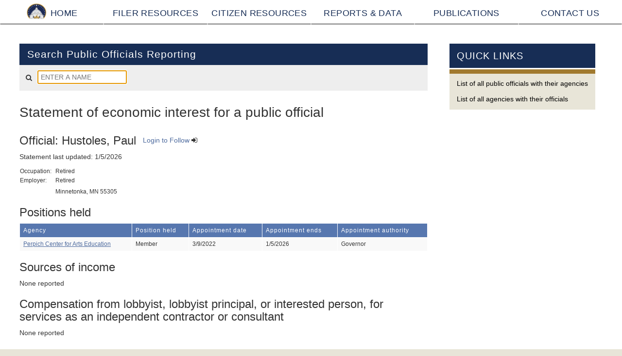

--- FILE ---
content_type: text/html; charset=UTF-8
request_url: https://cfb.mn.gov/reports-and-data/officials-financial-disclosure/official/14083
body_size: 8821
content:
<?xml version="1.0" encoding="UTF-8"?>
<!DOCTYPE html>
<html lang="en" ng-app="namesearchApp">
<head>
	<meta http-equiv="X-UA-Compatible" content="IE=edge">
	<meta charset="utf-8" />
	<meta name="author" content="Avallo Web Development; www.avallo.com" />
	<meta name="viewport" content="width=device-width, initial-scale=1" />
	<meta name="description" content="Officials" />
	<base href="/">
	<link rel="shortcut icon" href="/favicon.ico">
	<title>Official</title>

	<script type="text/javascript" src="/cache/libs.2f26ad7b8a7d94a3ca361c9347fa90be.js" data-group="libs"></script>
	
	<script type="text/javascript" src="/cache/app.6056a4fafe520b1d6832a90c1659c9ca.js" data-group="app"></script>
	<script type="text/javascript" data-group="app">
var namesearch_config = {
api : "public_officials_reporting",
uri : "/reports-and-data/officials-financial-disclosure/official/"
};
</script>
	
	<!--[if lt IE 9]><script type="text/javascript" src="/cache/ltIE9.091c8b9fd699c8ded26cd1506ab13196.js" data-group="ltIE9"></script><![endif]-->
	<script type="text/javascript" src="/cache/site.af75113986567f27cb7d8b1e14c5203e.js" data-group="site"></script>
	<script>
  (function(i,s,o,g,r,a,m){i['GoogleAnalyticsObject']=r;i[r]=i[r]||function(){
  (i[r].q=i[r].q||[]).push(arguments)},i[r].l=1*new Date();a=s.createElement(o),
  m=s.getElementsByTagName(o)[0];a.async=1;a.src=g;m.parentNode.insertBefore(a,m)
  })(window,document,'script','https://www.google-analytics.com/analytics.js','ga');
 
  ga('create', 'UA-92102187-1', 'auto');
  ga('send', 'pageview', location.pathname + location.hash);
</script>
<script>
$(function(){
	$("button.site_search").on("click", function(){
		$("input.site_search").val($("input.site_search").val().replace(/\s/g,"+"));
	});
});

</script>
</script>
 
	<link rel="stylesheet" type="text/css" href="/cache/libs.25436a0f06b00de885e145353fcb8661.css" data-group="libs" />
	
	<link rel="stylesheet" type="text/css" href="/cache/app.86e33856ee499164b11ac0eb36e4f9ff.css" data-group="app" />
	
	<link rel="stylesheet" type="text/css" href="/cache/site.8b053e3da32a2b76a4d9f3e5922525fb.css" data-group="site" />
	</head>
<body class="template-default officials_financial_disclosure-official">
	<header id="header">
		<a class="button to-content" href="#main" data-scrollto="main" tabindex="1" accesskey="c">Skip to Content</a>
	</header>
	
<nav id="megamenu">
	<ul id="nav">
		<li class="nav-home"><div class="topic-wrapper"><a href="/"><img class="home-nav-image" alt="Minnesota Campaign Finance Board" src="/images/logo-mn-cfb-small-2x.png">Home</a></div></li>
		<li class="nav-filer-resources" data-menutab="filer"><div class="topic-wrapper"><a href="">Filer Resources</a></div></li>
		<li class="nav-citizen-resources" data-menutab="citizen"><div class="topic-wrapper"><a href="">Citizen Resources</a></div></li>
		<li class="nav-reports-and-data" data-menutab="data"><div class="topic-wrapper"><a href="">Reports &amp; Data</a></div></li>
		<li class="nav-publications" data-menutab="publications"><div class="topic-wrapper"><a href="">Publications</a></div></li>
		<li class="nav-contact"><div class="topic-wrapper"><a href="/contact-us/">Contact Us</a></div></li>
	</ul>
	<div class="menu-area clearfix" data-menutab="filer">
		<div class="col-lg-4 col-md-4 col-sm-4 col-xs-12">
			<h2>Complete a Filing</h2>
			<dl>
				<dt>Campaign finance filings</dt>
				<dd><a href="/filer-resources/complete-a-filing/campaign-finance-filings/registration/">Registration</a></dd>
				<dd><a href="/filer-resources/complete-a-filing/campaign-finance-filings/campaign-finance-report/">Campaign finance report</a></dd>
				<dd><a href="/reports/#/public-subsidy-agreement/">Public subsidy agreement</a></dd>
				<dd><a href="/reports/#/affidavit-of-contributions/">Affidavit of contributions</a></dd>
				<dd><a href="/filer-resources/complete-a-filing/campaign-finance-filings/termination/">Termination</a></dd>

				<dt>Lobbying filings</dt>
				<dd><a href="/filer-resources/complete-a-filing/lobbying-filings/lobbyist-registration/">Registration</a></dd>
				<dd><a href="/reports/#/lobbyist-reporting/">Lobbyist reports</a></dd>
				<dd><a href="/reports/#/principal_reporting/">Principal's report</a></dd><!-- /filer-resources/complete-a-filing/lobbying-filings/principals-report/ -->

				<dt>Government official filings</dt>
				<dd><a href="/reports/#/public_officials_disclosures/">Public officials</a></dd><!-- /filer-resources/complete-a-filing/financial-disclosure/public-officials/ -->
				<dd><a href="/filer-resources/complete-a-filing/government-official-filings/local-officials/">Local officials</a></dd>
				<dd><a href="/filer-resources/complete-a-filing/government-official-filings/relief-association-reporting/">Relief association reporting</a></dd>

				<dt>Electioneering commiunications</dt>
				<dd><a href="/pdf/camfin/electioneering.pdf">Disclosure form</a></dd>


			</dl>
		</div>
		<div class="col-lg-4 col-md-4 col-sm-4 col-xs-12">
			<h2>Disclosure Publications</h2>
			<dl>
				<dt>Calendars</dt>

				
				<!-- Use this section for election years -->
				<!-- 2024 not an election year for constitutional offices
				<dd><a href="/pdf/calendars/current_year_const_offices.pdf">2020 disclosure calendar for Constitutional office candidates</a></dd>
				-->	

				<!-- 2024 not an election year for senate
				<dd><a href="/pdf/calendars/current_year_senate_house_district_court.pdf">2022 disclosure calendar for house, senate, and district court candidates</a></dd>			
				-->

				<!-- special election calendar item --> 
				<!--<dd><a href="/pdf/calendars/2025_special_election_6.pdf">Senate District 6 special election</a></dd> -->
				<!--<dd><a href="/pdf/calendars/2025_special_election_40B.pdf">House District 40B special election</a></dd> -->
				<!-- <dd><a href="/pdf/calendars/2025_special_election_60.pdf">Senate District 60 special election</a></dd> -->
				<dd><a href="/pdf/calendars/2026_senate_house_district_court.pdf">2026 disclosure calendar for house, senate, and district court candidates</a></dd>
				<dd><a href="/pdf/calendars/2026_const_offices_appellate_court.pdf">2026 disclosure calendar for constitutional and appellate court candidatess</a></dd>
				<dd><a href="/pdf/calendars/2026_candidates_not_running.pdf">2026 disclosure calendar for candidates not running for office</a></dd>
				<dd><a href="/pdf/calendars/2026_local_party_units.pdf">2026 disclosure calendar for local party units</a></dd>
				<dd><a href="/pdf/calendars/2026_state_parties_leg_caucuses.pdf">2026 disclosure calendar for state parties and legislative caucuses</a></dd>
				<dd><a href="/pdf/calendars/2026_PCF.pdf">2026 disclosure calendar for committee and funds</a></dd>
				
				<dd><a href="/pdf/calendars/2025_special_election_47A.pdf">House District 47A special election</a></dd>
				<dd><a href="/pdf/calendars/2025_special_election_64A.pdf">House District 64A special election</a></dd>
				
				<!--
				<dd><a href="/pdf/calendars/current_year_house_district_court.pdf">2024 disclosure calendar for house and district court candidates</a></dd>			
				<dd><a href="/pdf/calendars/current_year_appellate_court.pdf">2024 disclosure calendar for appellate court candidates</a></dd>
		
				<dd><a href="/pdf/calendars/current_year_state_parties.pdf">2024 disclosure calendar for state party units and caucuses</a></dd>
				<dd><a href="/pdf/calendars/current_year_party_units.pdf">2024 disclosure calendar for local party units</a></dd>
				<dd><a href="/pdf/calendars/current_year_PCF.pdf">2024 disclosure calendar for committees and funds</a></dd>	

				<dd><a href="/pdf/calendars/current_year_candidates_not_running.pdf">2024 disclosure calendar for candidates not running for office</a></dd>	
				-->


				<!-- old non-election calendar item 
				<dd><a href="/pdf/calendars/2023_general_disclosure_calendar.pdf">2023 General disclosure calendar (applies to most campaign finance filers)</a></dd>
				<dd><a href="/pdf/calendars/2023_hennepin_co.pdf">2023 Hennepin County elections calendar</a></dd>
				<dd><a href="/pdf/calendars/2023_special_election_52B.pdf">House 52B Special Election calendar</a></dd>
				-->
							
				<dd><a href="/pdf/calendars/LobbyistCalendar.pdf">Lobbyists and principals</a></dd>		
				
				
				<!-- End of election year block -->
				
				<!-- Use this section for non-election years -->
				<!-- 
				<dd><a href="/pdf/calendars/current_non-election-year_campaign_finance.pdf">House of representatives</a></dd>
				<dd><a href="/pdf/calendars/current_non-election-year_campaign_finance.pdf">Senate</a></dd>						
				<dd><a href="/pdf/calendars/current_non-election-year_campaign_finance.pdf">Constitutional office candidates</a></dd>
				<dd><a href="/pdf/calendars/current_non-election-year_campaign_finance.pdf">District court candidates</a></dd>
				<dd><a href="/pdf/calendars/current_non-election-year_campaign_finance.pdf">Appellate court candidates</a></dd>
				<dd><a href="/pdf/calendars/current_non-election-year_campaign_finance.pdf">Committees and funds</a></dd>	
				<dd><a href="/pdf/calendars/current_non-election-year_campaign_finance.pdf">State parties and caucus committees</a></dd>
				<dd><a href="/pdf/calendars/current_non-election-year_campaign_finance.pdf">Local party units</a></dd>
				<dd><a href="/pdf/calendars/current_year_lobbying.pdf">Lobbyists and principals</a></dd>
				<dd><a href="/pdf/calendars/current_year_public_officials.pdf">Public officials</a></dd>
				-->
				<!-- end of non-election year block  -->
				
				<dd><a href="https://cfb.mn.gov/filer-resources/disclosure-publications/calendars/calendars-archive">Calendars archive</a></dd>
				<dt>Bulletins</dt>
				<dd><a href="/filer-resources/disclosure-publications/bulletins/campaign-finance-issues-sheets/">Issues sheets, guidance, and additional documents</a></dd>
				
				<!--
				<dd><a href="/filer-resources/disclosure-publications/bulletins/lobbyist-and-principal-reporting/">Lobbyists and principals</a></dd>
				<dd><a href="/reports/#/public_officials_disclosures/">Public officials</a></dd>
				-->
				<dd><a href="/pdf/publications/general/2026_mileage_memo.pdf">2026 mileage reimbursement</a></dd>
				<dd><a href="/pdf/publications/general/2025_mileage_memo.pdf">2025 mileage reimbursement</a></dd>
				<!--
				<dd><a href="/pdf/publications/general/2023_mileage_memo.pdf">2023 Mileage reimbursement</a></dd>
				-->
				
				<!--<dd><a href="/filer-resources/disclosure-publications/bulletins/other-bulletins/">Other bulletins</a></dd>-->			
				
			</dl>
		</div>
		<div class="col-lg-4 col-md-4 col-sm-4 col-xs-12">
			<h2>Self Help</h2>
			<dl>
				<dt>Education and tools</dt>
				<dd><a href="/filer-resources/self-help/education-and-tools/online-videos/">Online videos</a></dd>
				<dd><a href="filer-resources/self-help/education-and-tools/live-training/">Live training sessions</a></dd>
				<!--
				<dd><a href="/filer-resources/self-help/education-and-tools/campaign-finance_reporter-software-bulletins/">Campaign Finance Reporter software bulletins</a></dd>
				-->
								
				<dt>Contribution and spending limits</dt>
				<dd><a href="/pdf/camfin/contrib_limits_2026.pdf">Candidates 2025-2026</a></dd>
				<!-- <dd><a href="/pdf/camfin/contrib_limits_2022.pdf">Candidates 2021-2022</a></dd> -->
				<!-- <dd><a href="/pdf/camfin/contrib_limits_2020.pdf">Candidates 2019-2020</a></dd> -->
				<!-- <dd><a href="/pdf/camfin/contrib_limits_2018.pdf">Candidates 2017-2018</a></dd> -->
				<dd><a href="/filer-resources/self-help/contribution-and-spending-limits/party-units/">Party units</a></dd>
				<dd><a href="/filer-resources/self-help/contribution-and-spending-limits/committees-and-funds/">Committees and funds</a></dd>

				<dt>Handbooks</dt>
				<dd><a href="/filer-resources/self-help/handbooks/candidates">Candidates</a></dd>
				<dd><a href="/filer-resources/self-help/handbooks/committees-and-funds">Committees and funds</a></dd>				
				<dd><a href="/pdf/publications/handbooks/PTU_handbook.pdf">Party units</a></dd>
				<dd><a href="/pdf/publications/handbooks/lobbyist_handbook.pdf">Lobbyists</a></dd>
				<dd><a href="/pdf/publications/handbooks/Public_officials_handbook.pdf">Public officials</a></dd>
			</dl>
		</div>
	</div>
	<div class="menu-area clearfix" data-menutab="citizen">
		<div class="col-lg-4 col-md-4 col-sm-4 col-xs-12">
			<h2>The Board</h2>
			<dl>
				<dt>Meetings</dt>			
				<dd><a href="/citizen-resources/the-board/meetings/schedule/">Schedule</a></dd>
				<dd><a href="/citizen-resources/the-board/meetings/agendas/">Agendas and meeting materials</a></dd>
				<dd><a href="/citizen-resources/the-board/meetings/minutes/">Minutes</a></dd>

				<dt>Board decisions</dt>
				<dd><a href="/citizen-resources/the-board/board-decisions/enforcement-actions/date/">Enforcement actions</a></dd>
				<dd><a href="/citizen-resources/the-board/board-decisions/advisory-opinions/">Advisory opinions</a></dd>
				<!--
				<dd><a href="/citizen-resources/the-board/board-decisions/guidance/">Guidance</a></dd>
				-->

				<dt>More about the board</dt>
				<dd><a href="/citizen-resources/the-board/more-about-the-board/mission/">Mission</a></dd>
				<dd><a href="/citizen-resources/the-board/more-about-the-board/members/">Members</a></dd>
				<dd><a href="/citizen-resources/the-board/more-about-the-board/office-hours-and-directions/">Office hours and directions</a></dd>				
								
			</dl>
		</div>
		<div class="col-lg-4 col-md-4 col-sm-4 col-xs-12">
			<h2>Board Programs</h2>
			<dl>
				<dt>Overview</dt>
				<dd><a href="/citizen-resources/board-programs/overview/campaign-finance/">Campaign finance</a></dd>
				<dd><a href="/citizen-resources/board-programs/overview/lobbying/">Lobbying</a></dd>
				<dd><a href="/citizen-resources/board-programs/overview/government-officials-disclosure/">Government officials disclosure</a></dd>			
				<!-- <dd><a href="/citizen-resources/board-programs/overview/public-subsidy-of-campaigns/">Public subsidy of campaigns</a></dd>
				-->
				<dd><a href="/publications/programs/handbooks/">Program handbooks</a></dd>
				
				<dt>Legislation and rulemaking</dt>
				<dd><a href="/citizen-resources/the-board/statutes-and-rules/legislative-recommendations/">Legislative recommendations</a></dd>
				<dd><a href="/citizen-resources/the-board/statutes-and-rules/rulemaking-docket/">Rulemaking docket</a></dd>
				<dd><a href="/citizen-resources/the-board/statutes-and-rules/report-to-the-legislature-on-lobbying/">Report to the Legislature on Lobbying</a></dd>

				
				<dt>Public subsidy of campaigns</dt>
				<dd><a href="/citizen-resources/board-programs/public-subsidy-of-campaigns/political-contribution-refund-program/">Political contribution refund program</a></dd>
				<dd><a href="/citizen-resources/board-programs/public-subsidy-of-campaigns/historical-use-of-public-subsidy-program/">Historical use of the public subsidy programs</a></dd>
			</dl>
		</div>
		<div class="col-lg-4 col-md-4 col-sm-4 col-xs-12">
			<h2>Self Help</h2>
			<dl>
				<dt>Education and tools</dt>
				<dd><a href="/citizen-resources/self-help/help-using-the-boards-website/">Help using the Board's new website</a></dd>				
				<dd><a href="/citizen-resources/self-help/education-and-tools/exploring-and-using-board-data/">Exploring and using Board data</a></dd>
				<dd><a href="/citizen-resources/self-help/education-and-tools/where-are-my-lobbyist-lists%22">Finding and using recent lobbyist filings and other current lists</a></dd>				
				<dt>Get involved</dt>
				<!-- disabled
				<dd><a href="/citizen-resources/self-help/find-my-district/">Find my district</a></dd>	
				-->
				<!--
				<dd><a href="/citizen-resources/self-help/making-political-contributions/">Making political contributions</a></dd>
				-->
				
				<dd><a href="/citizen-resources/self-help/subscribe-to-our-email-lists/">Subscribe to our email lists</a></dd>				
				
				<!--
				<dd><a href="/citizen-resources/self-help/getting-data-from-the-board/">Getting data from the board</a></dd>				
				-->
				
				<dt>External resources</dt>
				<dd><a href="https://mn.gov/portal/government/state">Directory of state officials</a></dd>							
				<dd><a href="http://www.sos.state.mn.us">Secretary of State</a></dd>
				<dd><a href="http://mn.gov/oah/self-help/administrative-law-overview/fair-campaign.jsp">Court of Administrative Hearings</a></dd>
				<dd><a href="https://www.leg.state.mn.us/">Legislature</a></dd>	
				<dd><a href="https://www.osa.state.mn.us/reports-data-analysis/reports/local-government-lobbying-services/">State Auditor - Local Lobbying Report</a></dd>
								
			</dl>
		</div>
	</div>
	<div class="menu-area clearfix" data-menutab="data">
		<div class="col-lg-4 col-md-4 col-sm-4 col-xs-12">
			
			<h2>Searches and Lists</h2>
			
			<dl>
				<dt>Search</dt>

				<dd><a href="/reports/#/contributions-received/">Contributions received</a></dd>
				<dd><a href="/reports/#/spent/">Money spent</a></dd>
				<dd><a href="/reports/#/ie_spenders/">Independent expenditures (spender)</a></dd>
				<dd><a href="/reports/#/ie_candidate/">Independent expenditures (candidate)</a></dd>
				<dd><a href="/reports/#/contributors/">Contributors</a></dd>
							
				<dt>All names search</dt>
				<dd><a href="/reports-and-data/name-search/" tabindex="-1">Search all names in all programs</a></dd>
				<!-- <dd><a href="/reports-and-data/searches-and-lists/all-names-search/search-all-names-in-all-programs/" tabindex="-1">Search all names in all programs</a></dd> -->
				
				<dt>Other reports and lists</dt>
				<dd><a href="/reports-and-data/searches-and-lists/other-reports-and-lists/current-lists/" tabindex="-1">Current lists</a></dd>
				<dd><a href="/reports-and-data/searches-and-lists/other-reports-and-lists/local-campaign-finance-reports/">Local campaign finance reports</a></dd>				
				<dd><a href="https://www.osa.state.mn.us/reports-data-analysis/reports/local-government-lobbying-services/">State Auditor - Local Lobbying Report</a></dd>

			
			</dl>		</div>
		<div class="col-lg-4 col-md-4 col-sm-4 col-xs-12">
			<h2>Viewers</h2>
			<dl>
				<dt>Campaign finance</dt>
				<!--<dd><a href="https://campaignmaps.mn.gov/">Maps of Campaign Expenditures and Independent Expenditures</a></dd>-->
				<dd><a href="/reports-and-data/special-elections/">Current special elections</a></dd>
				<dd><a href="/reports-and-data/viewers/campaign-finance/candidates/">Candidates</a></dd>
				<dd><a href="/reports-and-data/viewers/campaign-finance/districts-constitutional-offices/">View candidates by office / district</a></dd>
				<dd><a href="/reports-and-data/viewers/campaign-finance/political-committee-fund/">Committees / funds</a></dd>
				<dd><a href="/reports-and-data/viewers/campaign-finance/party-unit/">Party units</a></dd>
				<dd><a href="/reports-and-data/viewers/campaign-finance/large-contribution-notices/">Large contribution notices (24-hour notices)</a></dd>
				
				<dt>Lobbying</dt>
				<dd><a href="/reports-and-data/viewers/lobbying/lobbyists/">Lobbyist Search Tool</a></dd>
				<dd><a href="/reports-and-data/viewers/lobbying/lobbying-organizations/">Lobbying Organizations Search Tool</a></dd>
				
				<dd><a href="/reports/current-lists/#/principal-historical-spending/all/">Spending by Associations on Lobbying</a></dd>
				<dd><a href="/reports/current-lists/#/principal-historical-advertising/all/">Expenditures on Grassroots Lobbying</a></dd>
				<dd><a href="/reports/current-lists/#/principal-categories/all/">Lobbying Categories by Association</a></dd>
				
				<!--
				<dd><a href="/reports-and-data/searches-and-lists/other-reports-and-lists/current-lists/principal-historical-spending/all/">Spending by Associations on Lobbying</a></dd>
				<dd><a href="/reports-and-data/searches-and-lists/other-reports-and-lists/current-lists/principal-historical-advertising/all/">Expenditures on Grassroots Lobbying</a></dd>
				<dd><a href="/reports-and-data/searches-and-lists/other-reports-and-lists/current-lists/principal-categories/all/">Lobbying Categories by Association</a></dd>
				-->
				
				<dt>Officials' financial disclosure</dt>
				<dd><a href="/reports-and-data/officials-financial-disclosure/official/">Public officials</a></dd>
				<!-- <dd><a href="#">Local officials</a></dd>
				-->
				
				<!--
				<dd><a href="/reports-and-data/officials-financial-disclosure/candidate/">Candidates filing for office</a></dd>
				-->
				<dd><a href="/reports-and-data/officials-financial-disclosure/agency/">Agencies with public officials</a></dd>
				
			</dl>
		</div>
		<div class="col-lg-4 col-md-4 col-sm-4 col-xs-12">
			<h2>Self Help</h2>
			<dl>
				<!-- <dt>Education and tools</dt>
								<dd><a href="/reports-and-data/self-help/lists-and-other-information/exploring-and-using-board-data/">Exploring and using Board data</a></dd> -->
				
				<!--
				<dd><a href="/reports-and-data/self-help/lists-and-other-information/help-for-data-search/">Help for data search</a></dd>	
				-->
				
				<!--  <dt>Lists and other information</dt>
				<dd><a href="/reports-and-data/self-help/lists-and-other-information/metropolitan-government-units/">Metropolitan governmental units</a></dd>
				<dd><a href="/reports-and-data/self-help/lists-and-other-information/local-officials/">Local officials</a></dd> -->

				
				<dt>Data downloads</dt>
				<dd><a href="/reports-and-data/self-help/data-downloads/campaign-finance/">Campaign finance</a></dd>
				
				
				<dd><a href="/reports-and-data/self-help/data-downloads/lobbying/">Lobbying</a></dd>
				<!--<dd><a href="/reports-and-data/self-help/data-downloads/public-officials/">Public officials</a></dd>
				-->
			</dl>
		</div>
	</div>
	<div class="menu-area clearfix" data-menutab="publications">
		<div class="col-lg-4 col-md-4 col-sm-4 col-xs-12">
			<h2>Legal</h2>
			<dl>
				<dt>Laws, rules, policy</dt>
				<dd><a href="https://www.revisor.mn.gov/pubs">Minnesota statutes</a></dd>				
				<dd><a href="https://www.revisor.mn.gov/statutes/?id=10A">Chapter 10A</a></dd>
				<dd><a href="https://www.revisor.mn.gov/rules/agency/143">Administrative rules</a></dd>
				<!--<dd><a href="/pdf/legal/Summary_2024_legislative_changes.pdf">Summary of 2024 legislative changes</a></dd>-->
				<dd><a href="/pdf/legal/Summary_2025_legislative_changes.pdf">Summary of 2025 legislative changes</a></dd>
				<dd><a href="https://www.revisor.mn.gov/statutes/?id=211B">Chapter 211B (campaign practices)</a></dd>
				<dd><a href="https://www.revisor.mn.gov/statutes/?id=211A">Chapter 211A (local elections)</a></dd>
				<dd><a href="https://cfb.mn.gov/citizen-resources/the-board/statutes-and-rules/rulemaking-docket/">Rulemaking docket</a></dd>		
				<dd><a href="https://cfb.mn.gov/publications/legal/laws-rules-policy/policies-and-guidance/">Board policies and guidance</a></dd>
				<dd><a href="/publications/legal/laws-rules-policy/data-access-policy-and-procedure">Data access policy and procedure</a></dd>
								
				<dt>Advisory opinions</dt>
				<dd><a href="/citizen-resources/the-board/board-decisions/advisory-opinions/">Published advisory opinions</a></dd>
				<dd><a href="/publications/legal/advisory-opinions/how-to-request-an-advisory-opinion/">How to request an advisory opinion</a></dd>
				<dd><a href="/pdf/publications/general/giftprim.pdf">Guide to the gift ban</a></dd>

				<dt>Complaints</dt>
				<dd><a href="/pdf/publications/legal/complaints/complaint_procedures.pdf">Complaint procedures</a></dd>
				<dd><a href="/pdf/publications/legal/complaints/complaint_form.pdf">Complaint form</a></dd>
			</dl>
		</div>
		<div class="col-lg-4 col-md-4 col-sm-4 col-xs-12">
			<h2>Programs</h2>
			<dl>
				<dt>Handbooks</dt>
				<dd><a href="/pdf/publications/handbooks/candidate_handbook.pdf">Candidates (not judicial)</a></dd>
				<dd><a href="/pdf/publications/handbooks/judicial_handbook.pdf">Judicial candidates</a></dd>				
				<dd><a href="/pdf/publications/handbooks/PCF_handbook.pdf">Committees and funds</a></dd>
				<dd><a href="/pdf/publications/handbooks/IE_BQ_handbook.pdf">Ind. exp. / ballot question committees and funds</a></dd>				
				<dd><a href="/pdf/publications/handbooks/PTU_handbook.pdf">Political parties</a></dd>
				<dd><a href="/pdf/publications/handbooks/lobbyist_handbook.pdf">Lobbyists</a></dd>
				<dd><a href="/pdf/publications/handbooks/Public_officials_handbook.pdf">Public officials</a></dd>

				<dt>Reports</dt>
				<!--
				<dd><a href="/publications/programs/reports/special-reports/">Special reports</a></dd>
				
				<dd><a href="/publications/programs/reports/expenditure-overview/">Expenditure overview</a></dd>-->
				<dd><a href="/publications/programs/reports/annual-reports/">Annual reports</a></dd>
				<dd><a href="/publications/programs/reports/campaign-finance_summaries/">Campaign finance summaries</a></dd>
				<dd><a href="/publications/programs/reports/overview-of-expenditures-and-sources/">Overview of campaign expenditures and sources of campaign funding</a></dd>
				<dd><a href="/publications/programs/reports/lobbyist-disbursement_summaries/">Lobbyist disbursement summaries</a></dd>
				
				<!--
				<dd><a href="/publications/programs/reports/public-subsidy-program/">Public subsidy program</a></dd>
				-->
			</dl>
		</div>
		<div class="col-lg-4 col-md-4 col-sm-4 col-xs-12">
			<h2>Self Help</h2>
			<dl>
				
				<dt>Education and tools</dt>				
				<!--
				<dd><a href="/publications/self-help/exploring-board-resources/">Exploring Board resources</a></dd>
				-->
				<dd><a href="/citizen-resources/self-help/help-using-the-boards-website/">Help using the Board's new website</a></dd>
				<dd><a href="/citizen-resources/self-help/education-and-tools/exploring-and-using-board-data/">Exploring and using Board data</a></dd>
				<dt>External publications</dt>
				<dd><a href="http://www.sos.state.mn.us/election-administration-campaigns/campaigning/">SOS campaign manual</a></dd>
				<dd><a href="http://www.sos.state.mn.us/election-administration-campaigns/campaigning/additions-to-campaign-manual/">SOS additions to Campaign Manual</a></dd>
				
				<!--  
				<dt>Exploring and using board data</dt>
				<dd><a href="/publications/self-help/exploring-and-using-board-data/campaign-finance-data/">Campaign finance data</a></dd>
				<dd><a href="/publications/self-help/exploring-and-using-board-data/lobbying-data/">Lobbying data</a></dd>
				<dd><a href="/publications/self-help/exploring-and-using-board-data/public-officials-financial-disclosure/">Public officials' financial disclosure</a></dd>
				-->
				
							
			</dl>
		</div>
	</div>
</nav>		<section id="main" class="has-quicklinks">
		<section class="content-main">
	<!-- No Page Copy --><section ng-controller="search" id="searchbox" class="search-candidate">
	<p class="loading-search-wrapper" ng-if="search.loading"><span class="loading-search loading-namesearch"><i class="fa fa-circle-o-notch fa-spin"></i> Loading Search...</span></p>
	<p class="loading-search-wrapper" ng-if="!search.data">
		<span class="loading-search loading-namesearch loading-search-status">
			<span ng-if="search.head && search.head!=''">Loading search for "{{search.head}}"</span>
			<span ng-if="!search.loading && !(search.head && search.head!='')">No search action detected.</span>
		</span>
	</p>
	<form class="search-entry" ng-submit="false" ng-if="search.data">
		<fieldset>
<!-- 			<div class="legend-wrapper"> -->
				<legend><span class="search-title" ng-if="!search.conf.hide_search_word">Search</span> {{search.head}}
												<div id="results-loading" style="display:none;text-align:center;">
							<span class="search-loading"><i class="fa fa-circle-o-notch fa-spin"></i> Retrieving results...</span>
						</div>
				</legend>
				<span class="search-loading" ng-if="search.loading"><i class="fa fa-circle-o-notch fa-spin"></i> Loading Search...</span>
<!-- 			</div> -->

			<div class="filter-checks" ng-if="search.has_checks()">
				<h2>{{search.filter_checks.label}}</h2>
				<ul>
					<li class="select-none">
						<label ng-click="search.filter_uncheck()">
							<input type="checkbox" autocomplete="off" ng-model="search.unchecked"/>
							<span class="name">{{search.conf.filter_checks.uncheck_label}}</span>
						</label>
					</li>
					<li ng-repeat="(k,opt) in search.conf.filter_checks.options">
						<label>
							<input type="checkbox" ng-click="search.update_checked()" ng-model="search.conf.filter_checks.checked[k]"/>
							<span class="name">{{opt}}</span>
						</label>
					</li>
				</ul>
			</div>
			<div class="options-wrapper">
				<label class="name" title="Search Names">
					<i class="fa fa-search fa-fw"></i>
					<span class="hide">Search</span>
					<input ng-model="search.query" autocomplete="off" type="text" placeholder="ENTER A NAME" ng-change="search.filter()" ng-model-options="model_options" />
					<a ng-show="search.query!=''" href="" class="btn" ng-click="search.query=''">
						<i class="fa fa-times fa-fw"></i>
						<span class="hide">Reset Search</span>
					</a>
				</label>
				<button ng-if="search.use_button" ng-click="search.run_search()"><i class="fa fa-search"></i> Search</button>
				<!--span ng-if="!search.using_loose" class="strict_match_indication">Strict Match</span-->
			</div>
			<div id="searchbox-data" ng-show="search.query!=''"  class="{{!search.using_loose?'strict_match':'loose_match'}}">
				<div class="search-results">
					<i class="fa fa-caret-up"></i>
					<div dir-paginate="row in search.set | itemsPerPage:search.show_results" current-page="search.page" pagination-id="data-search" class="{{search.conf.terminated && row[2]?'terminated':'not-terminated'}}{{search.selected_id == row[0] ? ' selected':''}}">
						<a href="/reports-and-data/officials-financial-disclosure/official//{{row[0]}}" ng-click="search.select_name({{row[0]}})">
							<span class="button"><i class="fa fa-plus"></i></span>
							<span class="name">{{row[1]}}</span>
						</a>
					</div>
					<div ng-if="search.result_count==0">
						<span class="name">No Results Found.</span>
					</div>
				</div>
				<div class="pagination-controls text-center">
					<dir-pagination-controls boundary-links="false" on-page-change="pageChangeHandler(newPageNumber)" pagination-id="data-search" template-url="/odin/apps/cfb/template/app/view/pagination.html"></dir-pagination-controls>
				</div>
			</div>
		</fieldset>
	</form>
</section><div class="information">
	<h1>Statement of economic interest for a public official</h1>
	<h2>Official: Hustoles, Paul</h2>
	<div class="buttons">
<span class="sign-in-mycfb"><a href="https://logon.cfb.mn.gov/sso/login?returnTo=https://cfb.mn.gov/reports-and-data/officials-financial-disclosure/official/14083">Login to Follow</a> <i class="fa fa-sign-in"></i></span>	</div>
	<div class="last-updated"><p>Statement last updated: 1/5/2026</p></div>
	<address class="contact-information">
		<table class="occupation-employer-table">
			<tr>
				<td class="occupation">Occupation:</td>
				<td>Retired</td>
			</tr>
			<tr>
				<td class="employer">Employer:</td>
				<td>Retired</td>
			</tr>
			<tr>
				<td></td>
				<td></td>
			</tr>
			<tr>
				<td></td>
				<td></td>
			</tr>
			<tr>
				<td></td>
				<td>Minnetonka, MN 55305</td>
			</tr>
		</table>
<!--
		<span class="occupation">Occupation: Retired</span>
		<span class="employer">Employer: Retired</span>
		<span class="address"></span>
		<span class="address2"></span>
		<span class="city-state-zip">Minnetonka, MN 55305</span>
-->
	</address>
</div><div class="positions">
	<h2>Positions held</h2>
<div class="table-responsive">
	<table>
		<thead>
			<tr>
				<th>Agency</th>
				<th>Position held</th>
				<th>Appointment date</th>
				<th>Appointment ends</th>
				<th>Appointment authority</th>
			</tr>
		</thead>
		<tbody>
			<tr>
				<td><a href="/reports-and-data/officials-financial-disclosure/agency/12400000/">Perpich Center for Arts Education</a></td>
				<td>Member</td>
				<td>3/9/2022</td>
				<td>1/5/2026</td>
				<td>Governor</td>
			</tr>
		</tbody>
	</table>
</div>
</div>
<div class="sources">
	<h2>Sources of income</h2>
<p>None reported</p></div>
<div class="sources">
	<h2>Compensation from lobbyist, lobbyist principal, or interested person, for services as an independent contractor or consultant</h2>
<p>None reported</p></div>
<div class="business-activities">
	<h2>Business ownership</h2>
<p>None reported</p></div>
<div class="business-activities">
	<h2>Independent contracting</h2>
<p>None reported</p></div>
<div class="area-securities">
	<h2>Securities</h2>
<p>None reported</p></div>
<div class="real_property">
	<h2>Real property</h2>
	

<p>None reported</p></div>
<div class="sources">
	<h2>Government agency interests </h2>
<p>None reported</p></div>
<div class="sources">
	<h2>Honoraria</h2>
<p>None reported</p></div>
<div class="pari_mutual">
	<h2>Pari-mutuel horse racing interests</h2>
<p>None reported</p></div>
		</section>
		<aside class="content-side">
			<div class="cta-wrapper">
				<div id="datagrid-quicklinks" class="cta-block quick-links">
					<h3>Quick Links</h3><ul class="posts-wrapper"><li class="post page-list-of-all-public-officials-with-their-agencies"><a href="https://cfb.mn.gov/reports/current-lists/#/officials-with-their-agencies/all/">List of all public officials with their agencies</a></li><li class="post page-list-of-all-agencies-with-their-officials"><a href="https://cfb.mn.gov/reports/current-lists/#/agencies-with-their-officials/all/">List of all agencies with their officials</a></li></ul>				</div>
			</div>
		</aside>
	</section>
	<footer id="footer">
		<div class="visitor-box-wrapper">
			<div class="visitor-box mycfb-box">
				<p class="my-cfb-links">
											<span class="link-wrapper link-wrapper-signin"><a class="link-signin" href="https://logon.cfb.mn.gov/sso/">Sign In to Reporting Applications</a> <i class="fa fa-sign-in"></i></span>
						&nbsp;&nbsp;&nbsp;&nbsp;
						<span class="link-wrapper link-wrapper-signin"><a class="link-signin" href="https://logon.cfb.mn.gov/sso/login?returnTo=https://cfb.mn.gov/reports-and-data/officials-financial-disclosure/official/14083">Sign In to MyCFB</a> <i class="fa fa-sign-in"></i></span>
									</p>
			</div>
			<div class="visitor-box search-box">
				<form action="/search/" method="post">
			    	<label>
						<span style="display:none;">SITE SEARCH</span>
						<i class="fa fa-search"></i>
						<input title="Site Search" class="site_search" type="text" name="query" value="" placeholder="SITE SEARCH" tabindex="4"/>
					</label>
					<button style="display:inline;" class="site_search" type="submit" tabindex="-1">GO</button>
			    </form>
			</div>
		</div>
		<div class="footer-content">
			<address>
				<a href="/" title="Minnesota Campaign Finance and Public Disclosure Board Home" class="link-home">Minnesota Campaign Finance and Public Disclosure Board</a> <span>&bull;</span> 
				<a href="https://goo.gl/maps/QRthkMF9iuH2" title="Google Maps Address" class="link-map" target="_blank">190 Centennial Office Building <span>&bull;</span> 658 Cedar St, St Paul, MN 55155</a> <span>&bull;</span> 
				<a href="tel:6515391180" title="Call Minnesota Campaign Finance and Public Disclosure Board" class="link-phone">651-539-1180</a>
			</address>
		</div>
	</footer>
</body>
</html>

<script language='javascript' type='text/javascript'>
<!-- Modified by Jon Peterson - 08/09/2017 -->
<!-- force pdf link refresh -->
timestamp = Math.round((new Date()).getTime() / 1000);

$(document).ready(function(){
	
	<!-- Modified by Jon Peterson - 03/15/2018 -->
	<!-- Added ability to swap out single sign on link with principal sign on link
	function changeSignOnFooter(){
		var hash = window.location.hash;
		if (hash.includes("principal_reporting")){
			// Remove p.my-cfb-links element
			$("p.my-cfb-links").find("span").remove();
			
			// change href and text
			// $("span.link-wrapper-signin")
			var span = $("<span>").addClass("link-wrapper-signin");
			var hyper = $("<a>").addClass("link-signin").attr("href","https://principal.cfb.mn.gov/reporting/login").text("Sign in to file your principal's report online");
			$(hyper).appendTo(span).appendTo("p.my-cfb-links");
			
		}
	}
	
	/* 
		Modified by Jon Peterson - 03/24/2021
		Removed pdf link 
	*/
	/*
	function forcePdfLinkRefresh(){
		$("[href*='/pdf']").each(function(){ 
			$(this).attr("href", $(this).attr("href")+"?t="+timestamp); 
		});
	}
	*/
	
	setTimeout(changeSignOnFooter,500);
	//setTimeout(forcePdfLinkRefresh,500);
});
</script>

--- FILE ---
content_type: text/html
request_url: https://cfb.mn.gov/odin/apps/cfb/template/app/view/pagination.html
body_size: 341
content:
<ul class="pagination pagination-sm" ng-if="1 < pages.length">
    <li ng-if="boundaryLinks" ng-class="{ disabled : pagination.current == 1 }">
        <a class="first-page" href="" ng-click="setCurrent(1)">&laquo;</a>
    </li>
    <li ng-if="directionLinks" ng-class="{ disabled : pagination.current == 1 }" class="ng-scope">
        <a class="prev-page ng-binding" href="" ng-click="setCurrent(pagination.current - 1)">‹</a>
    </li>
    <li ng-repeat="pageNumber in pages track by $index" ng-class="{ active : pagination.current == pageNumber, disabled : pageNumber == '...' }">
        <a class="num-page" href="" ng-click="setCurrent(pageNumber)">{{ pageNumber }}</a>
    </li>

    <li ng-if="directionLinks" ng-class="{ disabled : pagination.current == pagination.last }" class="ng-scope">
        <a class="next-page ng-binding" href="" ng-click="setCurrent(pagination.current + 1)">›</a>
    </li>
    <li ng-if="boundaryLinks"  ng-class="{ disabled : pagination.current == pagination.last }">
        <a class="last-page" href="" ng-click="setCurrent(pagination.last)">&raquo;</a>
    </li>
</ul>

--- FILE ---
content_type: text/css
request_url: https://cfb.mn.gov/cache/site.8b053e3da32a2b76a4d9f3e5922525fb.css
body_size: 14648
content:
/* Contents: 
 *    mycfb-elements.css
 *    defaults.css
 *    subpages.css
 *    style.css
 *    megamenu.css
 */
/* File: /odin/apps/cfb/template/css/mycfb-elements.css */ 
.my_cfb-manage .top-settings-edit {
	padding-left: 40px;
}

.my_cfb-manage #update_user_profile {
    padding: 0;
    height: auto;
}

.my_cfb-manage #update_user_profile .f-display-name {
    border-bottom: 1px solid #e3e3e3;
    padding: 0 0 1.3rem 0;
    margin: 0 0 1rem 0;
}

.my_cfb-manage #update_user_profile .f-display-name label .title {
    display: inline-block;
    width: 10.3rem;
    padding: 0;
}

.my_cfb-manage #update_user_profile .f-display-name label input {
    display: inline-block;
    width: 26.3rem;
}

.my_cfb-manage #update_user_profile .f-show-trending-reports-and-disclosure,
.my_cfb-manage #update_user_profile .f-show-trending-reports-and-disclosure label {
	vertical-align: middle;
}

.my_cfb-manage #update_user_profile ul .f-keep-me-logged-in {margin: 0;}

.my_cfb-manage #update_user_profile .saving-form.loading {
    font-size: 1.4rem;
    line-height: 2.8rem;
    color: #F00F00;
}

.my_cfb-manage #update_user_profile ul {
    padding: 0;
    margin: 0;
}

.my_cfb-manage #update_user_profile ul li {
	line-height: 2rem;
	margin-top: 0;
	margin-bottom: 0;
}

.my_cfb-manage #update_user_profile ul li label {
	margin-top: 0;
	margin-bottom: 0;
}

.my_cfb-manage #update_user_profile ul .f-current-logged-in-user span {
	font-weight: bold;
}

.my_cfb-manage #update_user_profile .ft-checkbox input {
    width: auto;
    display: inline-block;
    margin: 0 1rem 0 0;
    height: auto;
    line-height: inherit;
    vertical-align: middle;
}

.my_cfb-manage #update_user_profile .ft-checkbox .title {
    width: auto;
    display: inline-block;
    line-height: inherit;
    margin: 0;
    vertical-align: middle;
    font-weight: normal;
}

.my_cfb-manage .top-settings-edit > a {
    display: list-item;
    color: #000;
    line-height: 2.2rem;
}



.help-tip {
    background-color: #fff;
    padding: 1rem;
    font-size: 1.3rem;
    margin-left: -.2rem;
    min-width: 17rem;
	-webkit-box-shadow: 2px 2px 5px 1px rgba(0,0,0,0.3);
	-moz-box-shadow: 2px 2px 5px 1px rgba(0,0,0,0.3);
	box-shadow: 2px 2px 5px 1px rgba(0,0,0,0.3);
	max-width: 40rem;
}
.help-tip .fa{
    position: absolute;
    color: #fff;
    width: 2rem;
    text-align: right;
    font-size: 2.2rem;
    line-height: 2rem;
    height: 2rem;
    margin: 0;
}
.help-tip .fa-caret-left{
    top: .7rem;    
    left: -1.9rem;
}
.help-tip .fa-caret-up {
    top: -14px;
    left: auto;
    right: 23px;
}

.help-tip.pos-bottom {
	top: 733px !important;
    left: 76px !important;
    min-width: 1px;
    width: 250px;
}

.growl-parent{
    position: fixed;
    top: 15px;
    right: 15px;
    overflow: visible;
    min-width: 200px;
}
.growl-item{
    display: block;
    clear: right;
    background: #5777AF;
    border: 0;
    border-top-left-radius: 1rem;
    border-bottom-left-radius: 1rem;
    border-bottom-right-radius: 1rem;
    padding: 0;
    margin-bottom: 5px;
    opacity: .9;
    font-style: italic;
    font-size: 1.2rem;
    color: #fff;
}
.growl-item .growl-title{
	font-weight: bold;
	background: #3D5684;
    padding: 1rem 1rem .9rem 1rem;
    border-top-left-radius: 1rem;
    line-height: 1.8rem;
    vertical-align: top;
    text-transform: uppercase;
    font-size: 1.8rem;
    font-style: normal;
}
.growl-item .growl-title .fa{
    font-size: 1.8rem;
    vertical-align: top;
    line-height: 1.8rem;
    margin: 0 .6rem 0 0;
    padding-top: .1rem;
}
.growl-item .growl-content{
    padding: 1rem;
}

.model-noscroll{
	overflow: hidden;
}
.model-outer { 
    position: fixed;
    top: 0;
    left: 0;
    right: 0;
    bottom: 0;
 }
	.model-overlay {   
	    position: absolute;
	    top: 0;
	    left: 0;
	    width: 100%;
	    height: 100%;
	    bottom: 0;
	    right: 0;
	    background: #000;
	    opacity: .3;
	 }
	 .model-box {   
	    position: absolute;
	    top: 50%;
	    left: 50%;
	    height: 30rem;
	    width: 40rem;
	    margin-top: -15rem;
	    margin-left: -20rem;
	    background: #fff;
	    border: .5rem #7684a6 solid;
	}
	.model-box .btn-standard {
	    float: right;
	    margin: 0 0 0 .6rem;
	}
	.model-titlebar{
	    display: block;
	    background: #D5D5D5;
	    padding: 0 0 1rem 0;
	    width: 100%;
	    font-weight: 600;
		text-align: center;
	    /* Don't automatically capitalize
			text-transform: capitalize;
		*/
	}
	.model-title{
		display: inline-block;
	    line-height: 2.2rem;
	    vertical-align: middle;
	}
	.model-titlebar .model-close{
	    margin: 0 0 0 .5rem;
	    padding: .1rem .6rem .4rem .6rem;
	    line-height: normal;
	}
	.model-titlebar .model-close .fa{
	    line-height: normal;
	    vertical-align: middle;
	}
	.model-content{
	    position: absolute;
		top:3rem;
	    left: 0;
	    width: 100%;
		/* causing overflow when not present */
		/* bottom:3rem; */
		overflow: auto;
	    padding: 1rem;
	}
	.model-content .bookmark-content .title{
	    display: inline-block;
	    min-width: 5rem;
	}
	.model-content .bookmark-content input{
	    min-width: 30rem;
	}
	.model-content label{
	    margin: 0 0 1rem 0;
	    width: 100%;
	}
	.model-buttonbar{
	    position: absolute;
	    bottom: 0;
	    left: 0;
	    width: 100%;
	    padding: 1rem 0 0 0;
	    background: #D5D5D5;
	}
	.model-buttonbar .model-button .fa{margin-right: .5rem;}

	table.scroll {
	    border-spacing: 0;
	}
	
	table.scroll tbody,
	table.scroll thead { display: block; }
	
/*
	thead tr th { 
	    height: 30px;
	    line-height: 30px;
	    padding:0 .7rem;
	}
*/
	
	table.scroll tbody {
	    max-height: 200px;
	    overflow-y: auto;
	    overflow-x: hidden;
	}
	

/*
 * Modified by Jon Peterson
 * Added additional popup (dialog)
 */
 
 .dialog-noscroll{
	overflow: hidden;
}
.dialog-outer { 
    position: fixed;
    top: 0;
    left: 0;
    right: 0;
    bottom: 0;
	z-index: 1000; /* move dialog to the front */
 }
	.dialog-overlay {   
	    position: absolute;
	    top: 0;
	    left: 0;
	    width: 100%;
	    height: 100%;
	    bottom: 0;
	    right: 0;
	    background: #000;
	    opacity: .3;
	 }
	 .dialog-box {   
	    position: absolute;
	    top: 50%;
	    left: 50%;
	    height: 30rem;
	    width: 40rem;
	    margin-top: -15rem;
	    margin-left: -20rem;
	    background: #fff;
	    border: 1rem #d5d5d5 solid;
	}
	.dialog-box .btn-standard {
	    float: right;
	    margin: 0 0 0 .6rem;
	}
	.dialog-titlebar{
	    display: block;
	    background: #D5D5D5;
	    padding: 0 0 1rem 0;
	    width: 100%;
	    font-weight: 600;
	    /* Don't automatically capitalize
			text-transform: capitalize;
		*/
	}
	.dialog-title{
		display: inline-block;
	    line-height: 2.2rem;
	    vertical-align: middle;
		padding-left: .5rem;
	}
	.dialog-box .dialog-close{
	    margin: 0 0 0 .5rem;
	    padding: .1rem .6rem .4rem .6rem;
	    line-height: normal;
	}
	.dialog-titlebar .dialog-close .fa{
	    line-height: normal;
	    vertical-align: middle;
	}
	.dialog-content{
	    /*position: absolute;*/
		position: relative;
		/*top:3rem;*/
	    left: 0;
	    width: 100%;
		/* causing overflow when not present */
		/* bottom:3rem; */
		overflow-y: auto;
		overflow-x: hidden;
	    padding: 1rem;
	}
	.dialog-content .bookmark-content .title{
	    display: inline-block;
	    min-width: 5rem;
	}
	.dialog-content .bookmark-content input{
	    min-width: 30rem;
	}
	.dialog-content label{
	    margin: 0 0 1rem 0;
	    width: 100%;
	}
	.dialog-buttonbar{
	    position: absolute;
	    bottom: 0;
	    left: 0;
	    width: 100%;
	    padding: 1rem 0 0 0;
	    background: #D5D5D5;
	}
	.dialog-buttonbar .dialog-button .fa{margin-right: .5rem;}

/* File: /odin/apps/cfb/template/css/defaults.css */ 
/* roboto-300 - latin */
@font-face {
  font-family: 'Roboto';
  font-style: normal;
  font-weight: 300;
  src: url('../fonts/roboto-v15-latin-300.eot'); /* IE9 Compat Modes */
  src: local('Roboto Light'), local('Roboto-Light'),
       url('../fonts/roboto-v15-latin-300.eot?#iefix') format('embedded-opentype'), /* IE6-IE8 */
       url('../fonts/roboto-v15-latin-300.woff2') format('woff2'), /* Super Modern Browsers */
       url('../fonts/roboto-v15-latin-300.woff') format('woff'), /* Modern Browsers */
       url('../fonts/roboto-v15-latin-300.ttf') format('truetype'), /* Safari, Android, iOS */
       url('../fonts/roboto-v15-latin-300.svg#Roboto') format('svg'); /* Legacy iOS */
}
/* roboto-regular - latin */
@font-face {
  font-family: 'Roboto';
  font-style: normal;
  font-weight: 400;
  src: url('../fonts/roboto-v15-latin-regular.eot'); /* IE9 Compat Modes */
  src: local('Roboto'), local('Roboto-Regular'),
       url('../fonts/roboto-v15-latin-regular.eot?#iefix') format('embedded-opentype'), /* IE6-IE8 */
       url('../fonts/roboto-v15-latin-regular.woff2') format('woff2'), /* Super Modern Browsers */
       url('../fonts/roboto-v15-latin-regular.woff') format('woff'), /* Modern Browsers */
       url('../fonts/roboto-v15-latin-regular.ttf') format('truetype'), /* Safari, Android, iOS */
       url('../fonts/roboto-v15-latin-regular.svg#Roboto') format('svg'); /* Legacy iOS */
}
/* roboto-italic - latin */
@font-face {
  font-family: 'Roboto';
  font-style: italic;
  font-weight: 400;
  src: url('../fonts/roboto-v15-latin-italic.eot'); /* IE9 Compat Modes */
  src: local('Roboto Italic'), local('Roboto-Italic'),
       url('../fonts/roboto-v15-latin-italic.eot?#iefix') format('embedded-opentype'), /* IE6-IE8 */
       url('../fonts/roboto-v15-latin-italic.woff2') format('woff2'), /* Super Modern Browsers */
       url('../fonts/roboto-v15-latin-italic.woff') format('woff'), /* Modern Browsers */
       url('../fonts/roboto-v15-latin-italic.ttf') format('truetype'), /* Safari, Android, iOS */
       url('../fonts/roboto-v15-latin-italic.svg#Roboto') format('svg'); /* Legacy iOS */
}
/* roboto-500 - latin */
@font-face {
  font-family: 'Roboto';
  font-style: normal;
  font-weight: 500;
  src: url('../fonts/roboto-v15-latin-500.eot'); /* IE9 Compat Modes */
  src: local('Roboto Medium'), local('Roboto-Medium'),
       url('../fonts/roboto-v15-latin-500.eot?#iefix') format('embedded-opentype'), /* IE6-IE8 */
       url('../fonts/roboto-v15-latin-500.woff2') format('woff2'), /* Super Modern Browsers */
       url('../fonts/roboto-v15-latin-500.woff') format('woff'), /* Modern Browsers */
       url('../fonts/roboto-v15-latin-500.ttf') format('truetype'), /* Safari, Android, iOS */
       url('../fonts/roboto-v15-latin-500.svg#Roboto') format('svg'); /* Legacy iOS */
}
/* roboto-700 - latin */
@font-face {
  font-family: 'Roboto';
  font-style: normal;
  font-weight: 700;
  src: url('../fonts/roboto-v15-latin-700.eot'); /* IE9 Compat Modes */
  src: local('Roboto Bold'), local('Roboto-Bold'),
       url('../fonts/roboto-v15-latin-700.eot?#iefix') format('embedded-opentype'), /* IE6-IE8 */
       url('../fonts/roboto-v15-latin-700.woff2') format('woff2'), /* Super Modern Browsers */
       url('../fonts/roboto-v15-latin-700.woff') format('woff'), /* Modern Browsers */
       url('../fonts/roboto-v15-latin-700.ttf') format('truetype'), /* Safari, Android, iOS */
       url('../fonts/roboto-v15-latin-700.svg#Roboto') format('svg'); /* Legacy iOS */
}

/* File: /odin/apps/cfb/template/css/subpages.css */ 
/* ----- SEARCH PAGE ----- */
.home-search #main h1{
	background-color: #172D55;
    border-bottom: solid 3px #fff;
    margin: 3rem 0 0 0;
    color: #fff;
    padding: 1.5rem;
    text-align: center;
}

.pagination.search-page{
	text-align: center;
	display: block;
	max-width: 600px;
}
.pagination .pagination-list {
    list-style-type: none;
    margin: 0 auto;
    padding: 0;
}

.pagination .pagination-list li {
    display: inline-block;
    margin: 0;
    padding: 0;
}
.pagination .pagination-list li a,
.pagination .pagination-list li.current-page,
.pagination .pagination-list li.ellipsis{
    display: inline-block;
    padding: 0px 12px;
    color: #337ab7;
    text-decoration: none;
    line-height: 35px;
}
.pagination .pagination-list li.current-page{
	background:#eee;
}
.pagination .pagination-list li.current-page,
.pagination .pagination-list li.ellipsis{
	color:#333;
}
.search-info{
	font-size: 1.3rem;
	font-style: italic;
	color:#666;
	border-bottom: solid 1px #DCDCDC;
}
.search-results{
	margin-top:2.5rem;
}
.search-results .search-result{
	margin-bottom: 2.5rem;
}
.search-results .search-result a{
	color: #022e80;
}
.search-results .search-result > h2 {
	margin: 0 0 5px 0;
	font-size: 18px;
	font-weight: normal;
}
.search-results .search-result .matches{
	margin:0 0 5px 0;
	font-size: 1.3rem;
	line-height: 1.8rem;
/* 	max-width:600px; */	
}
.search-results .search-result .matches .match{
	
}
.search-results .search-result .info *{
	font-size: 1.2rem;
	font-style: italic;
}
.search-results .search-result .info .url-path{
	margin:0;
}
.search-results .search-result .info .url-path a{
	color:#006621;
}
.search-results .search-result .info span{
	color:#666;
	display: inline-block;
	margin:0 5px 0 0;
}
.search-results .search-result .matches .ellipsis{
	display: inline-block;
	padding:0 8px 0 2px;
	font-size: 1rem;
}
.ellipsis i{ 
	vertical-align: sub;
}

/* ----- VIEW POLITICAL PARTY UNIT REPORTS (PDF system) ----- */

#theForm {
    border: 0;
    margin: 0 0 2rem 0;
    padding: .9rem 1.5rem 1.5rem 1.5rem;
    width: 100%;
    max-width: none;
}

#theForm > div > a {
    top: auto;
    display: block;
}

#theForm > div > div {font-weight: bold;}

#theForm .year-select {margin: 2.4rem 0 2rem 0;}

#theForm .year-select > div {
    font-size: 1.8rem;
    font-weight: bold;
    margin: 0 0 1rem 0;
}

#theForm .year-select > div {
    font-size: 1.8rem;
    font-weight: bold;
    margin: 0 0 1rem 0;
}

#theForm .year-select table tbody tr td {
	vertical-align: top !important;
    background-color: #f6f6f6;
    padding: 1rem;
    font-weight: bold;
    border: solid #fff;
    border-width: 0 2px 2px 0;
}

#theForm #selectYear {
    display: block;
    margin: 0 auto 2rem auto;
    height: 8.6rem;
    width: 100%;
    max-width: 37.5rem;
}

#theForm #alphaSelect {
    text-align: center;
    display: block;
    margin: 0 0 2rem 0;
}

#theForm .btn {
    background-color: #fff;
    border: solid 1px #e3e3e3;
    padding: 0 1rem;
    line-height: 3.2rem;
    margin: 0 .2rem .4rem .2rem;
    min-width: 4rem;
}

#theForm .btn:hover {
    background: #e3e3e3;
}

#theForm tr {
    background: none;
}

#theForm hr {
    width: 100%;
    margin: 1.5rem 0;
}

#theForm a {
    color: #4D6A9E !important;
    font-size: inherit !important;
    text-decoration: underline;
}

#theForm > div > br {
    display: none;
}

#theForm > div > span {
    display: block;
    margin: 1.5rem 0 0 0;
}

#theForm #results select {margin-left: .7rem;}

#theForm #results > table > tbody > tr > td > div {
    line-height: 3rem;
    font-weight: bold;
    margin-top: .5rem;
    background-color: white;
    padding: 0;
    margin: 0;
}

/*
#theForm #results table tbody td {
    display: block;
    float: left;
    width: auto;
    padding: 0;
	line-height: 0;
    width: 100%;
}
*/

#theForm #results table tbody td strong {
    display: block;
    float: none;
    width: 100%;
    line-height: 2rem;
    padding: 1.3rem 0 0 0;
}

#theForm #results table tbody td hr {display: none;}

#theForm #results table tbody td a img {
    margin: 0 .6rem 0 0;
}

#theForm #results > table > tbody > tr > td > div > a {display: inline;}

/* View Committees by District or Office */

#theForm > div {
    margin: 0 auto 2rem auto;
    float: none;
    clear: both;
}

#theForm #officeSelect {
    display: block;
    width: 56rem;
}

#theForm #districtSelect table {text-align: center;}

#theForm #districtSelect td {
	display: inline-block;
	padding: 0;
}

#theForm #officeSelect td {
	display: table-cell;
	padding: 0;
}

#theForm #officeSelect td input {
    width: 100%;
}

#theForm #ajax-content #results td {
    background: url(/images/bg-dot.jpg) center center repeat-x;
    padding: 0;
    border: 0;
}

#theForm #ajax-content #results td:nth-child(2) {
    background: none;
}


/* ----- CONTACT US PAGE ----- */

form#contact legend {display: none;}

#who-to-call .posts-wrapper ul {
    list-style-type: none;
    padding: 0 0 0 15px;
}

#who-to-call .posts-wrapper li .phone {
    padding-left: 2rem;
}

#other-contact-info .posts-wrapper ul {
    list-style-type: none;
}

/* ------ MyCFB Management Page (User logged in) ------ */

#update_user_profile {margin-top: 2rem;}

.my-cfb-boxes {padding: 0;}

.manage-bookmarks ul,
.manage-links ul,
.manage-names ul {
	list-style-type: none;
    margin: 0;
    border: solid #e3e3e3;
    border-width: 1px 0 0 0;
    padding: .4rem 0 .5rem 0;
}

.manage-bookmarks li,
.manage-links li,
.manage-names li {
    position: relative;
    padding-left: 4.5rem;
    margin: 0 0 .5rem 0;
    padding: 0 4.5rem .5rem 4.5rem;
    border: solid #e3e3e3;
    border-width: 0 0 1px 0;
    line-height: 3rem;
    background: #fff;
}


.sort-list .icon{
	position:absolute;
	top:0;
}
.sort-list .icon.remove{
	right:0;
}
.sort-list .icon.add,
.sort-list .icon.handle {
    left: 9px;
    top: 3px;
    cursor: pointer;
}
.sort-list .handle .fa-square {
    font-size: 3rem;
    top: -2px;
    position: absolute;
    color: #5777AF;
}
.sort-list .handle .fa-hand-o-right {
    font-size: 1.5rem;
    left: -5px;
    top: 7px;
}
.sort-list .handle .fa-arrows-v {
    font-size: 1.8rem;
    left: 5px;
    top: 0;
}
.sort-list .remove .fa-square {
	color:#F00F00;
}
.sort-list .icon.add .fa-square{
	color:#172D55;
}
/*
.manage-bookmarks li .fa,
.manage-links li .fa,
.manage-names li .fa {
    position: absolute;
    line-height: 1.5rem;
    border-radius: 3px;
    vertical-align: middle;
    font-size: 1.4rem;
    border: 0;
    text-align: center;
    min-width: 1.6rem;
}

.manage-bookmarks li .fa.fa-bars,
.manage-links li .fa.fa-bars,
.manage-names li .fa.fa-bars {
    top: 3px;
    left: 0;
    background-color: #5777AF;
    color: #fff;
    border-color: #5777AF;
    padding: 1px 2px 0 2px;
}

.manage-bookmarks li .fa.fa-times,
.manage-links li .fa.fa-times,
.manage-names li .fa.fa-times {
    top: 2px;
    left: 2.1rem;
    color: #fff;
    background-color: #F00F00;
    border-color: #F00F00;
    padding: 1px 2px;
}

.manage-bookmarks li .fa.fa-plus,
.manage-links li .fa.fa-plus,
.manage-names li .fa.fa-plus {
    top: 3px;
    left: 2.1rem;
    color: #fff;
    background-color: #172D55;
    border-color: #172D55;
    padding: 1px 2px 0 2px;
}
*/

.manage-bookmarks li a,
.manage-links li a,
.manage-names li a {
    vertical-align: top;
}

.manage-bookmarks .type,
.manage-links .type,
.manage-names .type {
    margin-left: .6rem;
}

/* ----- MyCFB FRONTEND (Latest News, ETC) ------ */

.block-names .extra {font-weight: normal;}

.template-home .alert-warning {
    color: #d13b29;
    border-color: #d13b29;
    background: #fddbd7;
    margin: 2rem 0 1rem 0;
    font-weight: 500;
    font-size: 1.5rem;
}

.template-home #cta-wrapper {margin-top: 3rem;}

.template-home .cta-block {
	width: 25%;
	margin: 0 0 1.5rem 0;	
}

.template-home .cta-block .posts-wrapper {
    overflow: auto;
    height: 33rem;
}

.template-home .cta-block .posts-wrapper .wedge {
    display: block;
    position: absolute;
    bottom: 0;
    left: 0;
    right: 15px;
    height: 24px;
    background: url(/images/fade-top-bottom.png) left bottom repeat-x;
    width: auto;
    min-height: 1px;	    
}

.template-home .cta-block .posts-wrapper .row {
	margin-left: 0;
	margin-right: 0;
}

.template-home .row.my-bookmarks {margin: 0;}

.template-home .cta-block.block-bookmarks {
    width: 100%;
    border-width: 0 1.5rem;
    margin: 0;
}

.cta-block.block-bookmarks h3 {
    font-size: 1.6rem;
    line-height: 3.5rem;
}

.cta-block.block-bookmarks .posts-wrapper {
	border-top: solid .6rem #a17a2f;
    height: auto;
    min-height: 10rem;
    overflow: hidden;
}

.cta-block.block-bookmarks .posts-wrapper .row {
    margin-left: -30px;
    margin-right: -30px;
}

.block-bookmarks.cta-block .post {
    float: left;
    width: 25%;
    clear: none;
    margin: 0;
    padding: 0 3rem;
}

/* 3-column and Logged Out Version */

.template-home .columns-3 .cta-block {
    width: 33.3333%;
    margin-bottom: 0;
}

/* 2-column version */

.template-home .columns-2 .cta-block {width: 50%;}
.template-home .columns-2 .cta-block.block-bookmarks,
.template-home .columns-3 .cta-block.block-bookmarks {width: 100%;}



/* ------ NAME SEARCH | SEARCH LOBBYISTS ------ */ /* pre name search ui overhaul */

body.lobbyists-index.selected-tab-reports_data #searchbox form.dropdown {display: none;}

body.template-default.lobbyists-index.selected-tab-reports_data .tab-reports_data .lobbyist-box {
	width: 100%;
}

.lobbyist-box > .select-wrapper .lobbyist-select {
    display: inline-block;
    padding: 0 1rem 0 0;
}

.lobbyist-box > .select-wrapper label {
    color: #fff;
    padding-right: .3rem;
}

.courts-note {
    color: #a17a2f;
    font-weight: 500;
    font-size: 1.6rem;
    margin: 0 0 2.5rem 0;
    font-style: italic;
}

#search > form > fieldset > #searchbox-data {
    margin: 1rem 0 0 0;
    padding: 0;
    background-color: #fff;
    border: 0;
}

#search > form > fieldset > #searchbox-data .search-results {
    border-width: 1px;
    margin: 0 0 2rem 0;
}

#search > form > fieldset > #searchbox-data .fa-caret-up {
    color: #DCDCDC;
    top: -1.9rem;
}

#search > form > fieldset > #searchbox-data .pagination {margin: 0;}

.information-aside .information-wrapper,
.content-name-search .main-area {
    padding: 1.5rem;
    border: solid 1px #DCDCDC;
}

.information-aside {
    float: left;
    margin: 0 0 2rem 0;
}

.information-aside .information-wrapper {
    margin: 0 0 1.5rem 0;
    overflow: auto;
}

.information-aside h2,
.information-aside h3 {
    margin: 0 0 1.5rem 0;
}

.information-aside address span {
    display: block;
}

.information-aside address .city-state-zip {margin-top: 1.4rem;}

.information-aside address span a {text-decoration: underline;}

.information-wrapper .buttons {
    overflow: auto;
    margin: 0 0 -1rem 0;
}

.information-aside .buttons a {
    display: block;
    margin: 0 0 1rem 0;
    clear: left;
    max-width: 24.8rem;
}

.information-aside .remove-cfb {background-color: #3D5684;}
.information-aside .remove-cfb:hover {background-color: #30456D;}

.content-name-search {
    margin: 2rem 0 0 0;
    max-width: 135.7rem;
}

.content-name-search i.fa{
	font-size: 1.75rem;
}

.content-name-search table{
	width: 100%;
}

.content-name-search td.Legis,
.content-name-search td.Metro,
.content-name-search td.Admin{
	text-align: center;
	vertical-align: middle;
}

.content-name-search .main-area {
    margin: 0 0 2rem 0;
}

.content-name-search .main-area > p > .btn-standard {
    width: 100%;
    max-width: 68rem;
}

.content-name-search .main-area .txt-lobbyists {
	float: left;
	margin-left: 4px;
    width: 33.3333%;
    font-weight: bold;
}

.content-name-search .main-area .txt-reports {
	float: right;
    width: 33%;
    float: left;
    text-align: center;
    font-weight: bold;
}

.content-name-search .item-list {
    margin: 2.8rem 0 0 0;
    clear: both;
    display: block;
}

.content-name-search .item-list ul {
	margin: 0;
    padding: 0 0 0 .4rem;
    list-style-type: none;
}

.content-name-search .item-list ul li {
    border: solid #eee;
    border-width: 1px 0 0 0;
    margin: 0;
    padding: 2rem 0 0 0;
    clear: both;
    overflow: auto;
    text-align: right;
}

.content-name-search .item-list ul li > span {
    display: block;
    margin: 0 1rem 2rem 0;
}


.content-name-search .item-list .label {
    float: left;
    padding: 0;
    min-height: 2.8rem;
    line-height: normal;
    color: #000;
    font-size: 1.8rem;
    white-space: normal;
    width: 33%;
    margin: 0;
}

.content-name-search .item-list .designated {
    display: inline-block;
    text-align: center;
    line-height: 3rem;
	width: 33.3333%;
    float: left;
    padding: 0;
    
}

.content-name-search .item-list .designated input {
    margin: 0;
    vertical-align: top;
    display: block;
}

.content-name-search .item-list .reported-by-wrapper {
    width: 33.3333%;
    float: left;
    margin: 0;
}

.content-name-search .reported-by-name {display: block;}

.content-name-search .item-list .to-grid {
	float: right;
	clear: right;
}

.content-name-search .item-list .follow {
    float: left;
    clear: left;
}

.content-name-search .item-list .no-data {
    text-align: left;
    font-style: italic;
}

.content-name-search.page-officers {margin-top: 0;}

.content-name-search.page-officers .main-area {border: 0;}

.content-name-search.page-officers .row > li {
	list-style-type: none;
    padding-left: 2rem;
}


/* Search Lobbyists - Lobbyists Pages Only Tweaks */
.content-name-search.page-lobbyist .item-list .reported-by-wrapper,
.content-name-search.page-lobbyist .item-list .to-grid {
    float: right;
    margin: 0;
}

.content-name-search.page-lobbyist .item-list .label {width: 65%;}

/* name search - officers */

.content-name-search.page-officers .item-list {margin: 0;}

/*
.content-name-search .item-list ul .name-search-headings {
	border: 0;
    margin: 0;
    padding: 0;
    text-align: left;
}

.content-name-search.page-officers .item-list ul .name-search-headings > span {
    display: block;
    float: left;
    width: 33.3333%;
    margin: 0 0 10px 0;
}

.content-name-search.page-officers .item-list ul .name-search-headings > .officer-name {text-align: left;}
.content-name-search.page-officers .item-list ul .name-search-headings > .position {text-align: center;}
.content-name-search.page-officers .item-list ul .name-search-headings > .address {text-align: right;}
*/

.content-name-search.page-officers .item-list ul li {
    text-align: left;
}

.content-name-search.page-officers .item-list ul .name-search-headings {
	border: 0;
	margin: 0;
	padding: 0;
	font-weight: bold;
}

.content-name-search.page-officers .item-list ul li > span {
    display: block;
    float: left;
    margin: 0 0 10px 0;
    text-align: left !important;
}

.content-name-search.page-officers .item-list ul li > .officer-name {
    width: 24%;
    padding-right: 1.5rem;
}

.content-name-search.page-officers .item-list ul li > .position {
    width: 38%;
    padding-right: 1.5rem;
}

.content-name-search.page-officers .item-list ul li > .address {width: 38%;}

/* information aside table */

.information-aside .table>thead>tr>th {
    border: 0;
    border-bottom: 0;
}

.information-wrapper table.table>tbody>tr>td {
    padding: 8px 0 8px 8px;
}

.information-aside table {margin: 0;}

.information-aside table th,
.information-aside table tr {
    background-color: #fff;
    color: #000;
}

.information-aside table th,
.information-aside table .cell-sm {
    text-align: center;
    padding: 8px 0 8px 14px !important;
}

.information-aside table .name {font-weight: bold;}

.information-aside table .table>tbody>tr>td {
    padding: 8px 0;
}


.btn-secondary {
    width: 100%;
    background-color: #DCDCDC;
    border-radius: 0;
    color: #000;
    text-align: center;
    font-size: 1.3rem;
    margin: 1rem 0 0 0;
    padding: .5rem .7rem;
    display: block;
    border: 0;
    
}

.btn-secondary .fa {
    display: inline-block;
    font-size: 1.6rem !important;
    line-height: 1.2rem;
    height: 1.4rem;
    margin: 0 .5rem 0 0;
}


/* ----- PUBLIC SUBSIDY AGREEMENT ----- */

.data-page-lobbyist-reporting #main #searchbox {margin: 1rem 0 0 0;}

/*
.data-page-subsidy .grid-data.loading .results-area-scroll {
    min-height: 1px;
}

.data-page-subsidy .grid-data.loading .results-area-scroll table {
	background: #3D5684;
}

.data-page-subsidy .grid-data.loading .results-area-scroll table::after {
    content: "Loading...";
    display: block;
    color: #fff;
    font-style: italic;
	background: #eee;
    padding: 1rem;
    border-left: solid 1px #fff;
    border-right: solid 1px #fff;
}
*/

.data-page-subsidy #main aside #datagrid-quicklinks.cta-block {width: 100%;}

.resource-box,
.status-box {
	margin: 0;
}

.resource-box {
	padding: 2rem 0 0 0;
    max-width: 135.7rem;
} 
	
.status-box {padding: 0;}

.resource-box .btn-standard,
.resource-box input,
.status-box .btn-standard,
.status-box input {margin: 0 0 1.5rem 0;}

.resource-box input,
.resource-box button,
.status-box input,
.status-box button {width: 100%;}

.resource-box .btn-standard {
    width: 100%;
    max-width: 135.7rem;
}

.col-wrapper,
.resource-duedate .col-wrapper {
	margin: 0 0 1rem 0;
    padding: .7rem 1rem;
    border: solid 1px #DCDCDC;
    border-radius: .4rem;
}

.col-wrapper h3 {margin: 0 0 1rem 0;}

.col-wrapper p,
.resource-duedate p {
    margin: 0;
}

.col-wrapper .resource-what,
.resource-duedate .resource-what {font-weight: bold;}

.status-options {
	margin: 0;
	padding: 0;
}

.data-page-subsidy #searchbox {
	min-height: 1px;
}

.data-page-subsidy #searchbox fieldset > legend {display: none;}

.data-page-subsidy .important-notice {margin: 0;}

.data-page-subsidy #searchbox-content .resource-box .row {
    margin-left: 0;
    margin-right: 0;
}

.data-page-subsidy #searchbox-content .resource-links,
.data-page-subsidy #searchbox-content .resource-duedate > .col-wrapper {min-height: 7.9rem;}

.data-page-subsidy #searchbox-content .resource-links {
	font-weight: bold;
    border: solid 1px #DCDCDC;
    border-radius: .4rem;
    min-height: 2.8rem;
    line-height: normal;
    color: #000;
    padding: .7rem 1rem;
}

.data-page-subsidy #searchbox-content .resource-links > table {
    margin: .6rem 0 0 0;
}

.data-page-subsidy #searchbox-content .resource-links > table td {
	text-align: center;
    background-color: #EEE;
}

.data-page-subsidy #searchbox-content .resource-links > table a {line-height: 1.9rem;}

.data-page-subsidy #searchbox-content .resource-box .resource-dudate {padding-right: 0;}

/* ----- GRID-BUTTONS SECTIONS (FOR LOBBYIST REPORTING ETC) ----- */

.grid-buttons-wrapper {
    margin-top: 3rem;
    margin-bottom: 2rem;
}

.grid-buttons .btn-standard {
    width: 100%;
    margin: 0 0 1rem 0;
}

.grid-buttons .col-wrapper {margin: 0;}

.content-center {
    text-align: center;
    margin: 0 0 1rem 0;
}

.txt-highlight {
    background-color: #172D55;
    color: #fff;
    padding: .5rem .7rem;
}

.grid-buttons .bump-down {margin-bottom: 3rem;}

.five-col > div {
	position: relative;
    min-height: 1px;
    padding-right: 15px;
    padding-left: 15px;
    display: block;
    float: left;
    width: 20%;
}

/* ----- LOCAL OFFICIALS REPORTING ----- */

.wrapper-local-officials-reporting {margin-top: 2rem;}

.wrapper-local-officials-reporting .grid-buttons-wrapper {margin-top: 0;}

.wrapper-local-officials-reporting .col-md-12 > .col-wrapper {clear: both;}

/* ----- SEARCH PUBLIC OFFICIALS REPORTING ----- */

.information > h2 {
    display: inline-block;
    margin-right: 10px;
}

.information > .buttons {
    display: inline-block;
    margin: 0 0 10px 0;
    vertical-align: middle;
}
.information table.occupation-employer-table {
    width: auto;
}
.information table.occupation-employer-table tr:nth-of-type(odd),
.information table.occupation-employer-table tr:nth-of-type(even){
	background: #fff;
}
.information table.occupation-employer-table td {
    padding: 0.15rem .7rem 0 0;
}
/* ----- REGISTRATION LANDING PAGE ----- */

.registration-page.btn-standard {margin: 1rem 0 1.3rem 0;}

.table-registration {
	background-color: #ffffff;
    margin: 0 0 1rem 0;
}

.table-registration tr:nth-of-type(even) {background-color: #eeeeee;}

.table-registration tr > th {
    white-space: normal;
    min-width: 8rem;
}

.table-registration tr > th:first-child {min-width: 15.6rem;}

.table-registration .cell-sm {text-align: center;}

.table-registration-main .btn-standard {
    white-space: nowrap;
    text-transform: uppercase;
    letter-spacing: 1px;
    min-width: 5.6rem;
}

.table-registration .btn-standard {width: 14rem;}

/* ------ SEARCH LOBBYISTS - HIDE SELECTS ON CERTAIN ACTIVE TABS ------ */

.selected-tab-reports_data #searchbox.search-candidate > .dropdown,
.lobbying_organizations-index.selected-tab-financial #searchbox.search-candidate > .dropdown,
.selected-tab-lobbyist_list #searchbox.search-candidate > .dropdown,
.selected-tab-client_list #searchbox.search-candidate > .dropdown,
.lobbying_organizations-index.selected-tab-advertising #searchbox.search-candidate > .dropdown {display: none;}

/* ------ LOBBYIST REGISTRATION - IN LOBBYING FILINGS ----- */

#searchbox.search-candidate {
	margin: 3rem 0;
}

/* ------ DISTRICT VIEWER ------ */

#searchbox.search-candidate #election-year {
	min-width: 16rem;
    line-height: 2.4rem;
    height: 2.8rem;
    vertical-align: top;
    padding: .5rem;
}


/* ------ PUBLIC MEETING AGENDAS and PUBLIC MEETING MINUTES------- */

.meetings-minutes .file-list,
.meetings-agendas .file-list {
    margin: 0 0 1.5rem 0;
    padding: 1.3rem 1.5rem 1rem 1.5rem;
    border: solid 1px #DCDCDC;
    list-style-type: none;
    width: 100%;
    display: block;
    float: left;
    min-height: 38rem;
}

.meetings-minutes .file-list li,
.meetings-agendas .file-list li {
    margin: 0 0 .5rem 0;
}

.meetings-minutes .file-list h2,
.meetings-agendas .file-list h2 {margin: 0 0 1.5rem 0;}

/* ------ BRANDED TEMPLATE (FOR SCHEDULE ETC) ------ */

.template-default.branded #main h1 {
    background-color: #172D55;
    border-bottom: solid 3px #fff;
    margin: 3rem 0 0 0;
    color: #fff;
    padding: 1.5rem;
}

.template-default.branded #main h2 {
    background-color: #E8E5D8;
    border-top: solid .9rem #a17a2f;
    margin: 0 0 2.5rem 0;
    padding: .45rem;
    line-height: 3.5rem;
}

.template-default.branded #main .content-main h2 {font-size: 2.2rem;}

.template-default.branded #main .content-main h3 {
    color: #172d55;
    background: #e8e5d8;
    padding: .7rem 1rem 1rem 1rem;
    margin-top: 2.2rem;
}

.template-default.branded #main.has-quicklinks .content-side {
    padding: 3rem 0 0 3rem;
}

.template-default.branded #main .content-main h1,
.template-default.branded #main .content-main h2 {text-align: center;}

.template-default.branded #main .content-main ul {
	display: inline-block;
	text-align: left;
}

/* Styles for just applying Branded look to headings */

.content-main h1.branded {
    background-color: #172D55;
    border-bottom: solid 3px #fff;
    margin: 3rem 0 0 0;
    color: #fff;
    padding: 1.5rem;
    text-align: center;
}

.content-main h2.branded {
    background-color: #E8E5D8;
    border-top: solid .9rem #a17a2f;
    margin: 0 0 2.5rem 0;
    padding: .45rem;
    line-height: 3.5rem;
    font-size: 2.2rem;
    text-align: center;
}

.content-main h3.branded {
    color: #172d55;
    background: #e8e5d8;
    padding: .7rem 1rem 1rem 1rem;
    margin-top: 2.2rem;
}

.content-main h3.branded-center {
    color: #172d55;
    background: #e8e5d8;
    padding: .7rem 1rem 1rem 1rem;
    margin-top: 2.2rem;
	text-align: center;
}



/* ------ BRANDED TEXT TEMPLATE ------ */

.template-default.branded-text #main > .content-main {
    width: 1900px;
    max-width: 100%;
    margin: 0 auto;
}

.template-default.branded-text #main h1 {
    background-color: #172D55;
    border-bottom: solid 3px #fff;
    margin: 3rem 0 0 0;
    color: #fff;
    padding: 1.5rem;
}

.template-default.branded-text #main h2 {
    background-color: #E8E5D8;
    border-top: solid .9rem #a17a2f;
    margin: 0 0 2.5rem 0;
    padding: .45rem;
    line-height: 3.5rem;
}

.template-default.branded-text #main .content-main h2 {font-size: 2.2rem;}

.template-default.branded-text #main .content-main h3 {
    color: #172d55;
    background: #e8e5d8;
    padding: .7rem 1rem 1rem 1rem;
    margin-top: 2.2rem;
}

.template-default.branded-text #main.has-quicklinks .content-side {
    padding: 3rem 0 0 3rem;
}

.template-default.branded-text #main .content-main h1,
.template-default.branded-text #main .content-main h2 {text-align: center;}

.template-default.branded-text #main .content-main ul {
	display: inline-block;
	text-align: left;
}

/* ------ BLOCKLISTS TEMPLATE (FOR CALENDARS AND HANDBOOKS, ETC) ------- */

.template-default.blocklists h1,
.template-default.blocklists h2,
.template-default.blocklists h3 {clear: both;}

.template-default.blocklists .content-main > ul {
    display: block;
    float: left;
    width: 33.3333%;
    list-style-type: none;
    margin: 0 0 1.5rem 0;
    padding: 0 1.5rem 1.5rem 0;
}

.template-default.blocklists .content-main > ul strong {
    display: block;
    margin: 0 0 1rem 0;
}

/* ------ CALENDARS PAGE ----- */

.file-year {
    min-width: 27rem;
}

.file-year ul {
    min-height: 29rem;
}

.citizen-resources-the-board-meetings-agendas .content-main .file-year ul {
	min-height: 35rem;
}

/* ------ SEARCH PUBLIC AGENCIES REPORTING */

.contact-information span {
    display: block;
}

.contact-information .contact {font-weight: bold;}

.contact-information .city-state-zip {margin-top: .5rem;}

#searchbox .search-entry .filter-checks {padding: 0 1rem;}

/* ------ CONTACT PAGE ------ */

.contact-block {min-height: 55rem;}

.contact-block .staff {
    margin: 0 0 1.1rem 0;
    width: 50%;
    float: left;
}

.contact-block .staff span {
    display: inline-block;
    width: 100%;
}

.contact-block .staff .title {
    font-size: 1.2rem;
    white-space: nowrap;
    font-style: italic;
}

/* ------ HOME PAGE ------ */

#header .visitor-box-wrapper {
    overflow: auto;
    float: right;
/*     max-width: 52rem; */
	display: none; /*temp until we decide if we want to keep in the header */
}

#header .mycfb-box {
    float: left;
    margin-right: 1rem;
}

#header .search-box {float: right;}

/* ------ ONLINE EDUCATIONAL MATERIALS (online videos) ------- */

.list-online {
    display: block;
    float: left;
    width: 49.8%;
    list-style-type: none;
    margin: 0 0 1.8rem 0;
    padding: 0 0 1rem 0;
    min-height: 27.2rem;
    border: solid #e8e5d8;
    border-width: 0 1px 1px 1px;
}

.list-online li {padding: 0 1.5rem;}

.list-online h2 {
    font-size: 1.9rem;
    margin: 0 -1.5rem !important;
}

.list-software h2 {
    border-bottom: solid #fff 1rem;
}

.list-online h3 {
    margin: 1rem 0;
    font-size: 1.7rem;
}

.list-software {margin-right: .2%;}
.list-compliance {margin-left: .2%;}


/* ------ THE BOARD ------ */

.citizen-resources-the-board-members .content-main strong,
.citizen-resources-the-board-more-about-the-board-members .content-main strong {
    display: block;
    clear: both;
    font-size: 2.2rem;
    line-height: normal;
    margin: 0 0 2rem 0;
    padding: 2rem 0 0 0;
    border-bottom: solid 1px #000;
}

.citizen-resources-the-board-members .content-main img,
.citizen-resources-the-board-more-about-the-board-members .content-main img {
    float: left;
    margin: 0 3rem 1.2rem 0;
    width: 15rem;
    max-width: 100%;
    border: solid 1px #eee;
}

/* ------ Advisory Opinions ------- */



/* ------ Search agencies that have public officials ------ */

.officials_financial_disclosure-agency #searchbox.search-candidate {
    margin: 3rem 0 2rem 0;
}

.officials_financial_disclosure-agency .agency-name {
	margin-top: 0;
}

.officials_financial_disclosure-agency #searchbox .search-entry .filter-checks ul li {
    display: block;
    float: none;
    clear: both;
}

.officials_financial_disclosure-agency #searchbox .search-entry .filter-checks ul li label {
    padding: 0;
    width: 100%;
}

.officials_financial_disclosure-agency .agency-name {
    clear: left;
    display: inline-block;
    margin-right: 10px;
}

.officials_financial_disclosure-agency .buttons {
    display: inline-block;
    margin: 0 0 10px 0;
    vertical-align: middle;
}

.officials_financial_disclosure-agency table caption {
    padding: .8rem .7rem 1rem .7rem;
}

.officials_financial_disclosure-agency table caption a {
    color: #b3c6e7;
}

.officials_financial_disclosure-agency table caption span {
    display: block;
    padding: .3rem;
}




/* NAME SEARCH 2.0 */


.name_search-index .has-quicklinks .content-side {padding: 3rem 0 0 3rem;} /*temp*/

.name_search-index .content-main > .left-column {
    padding: 1.5rem 1.5rem 0 0;
}

.name_search-index .content-main > .left-column > .master-name-info {
    width: 100%;
    border: 1px solid #ddd;
    padding: 1rem;
}

.name_search-index .content-main > .left-column .master-name-info > ul {
    list-style-type: none;
    margin: 0;
    padding: 0 0 0 2rem;
}

.name_search-index .content-main > .left-column .master-name-info > ul li {
    line-height: 1.8rem;
    margin: 0 0 .8rem 0;
}

.name_search-index .content-main > .col-md-9 {
    padding: 1.5rem 0 0 0;
}

.name_search-index table caption {border-width: 0 1px 1px 1px;}

.name_search-index table .btn-standard {
    text-align: center;
    display: block;
    margin: 0 auto;
    max-width: 8rem;
}

/* ----- Hours and Directions page ----- */

.cfb-address {margin-bottom: 2.8rem;}

.cfb-building {
	margin-bottom: 2rem;
    width: 100%;
    max-height: 384px;
    overflow: hidden;
}

.cfb-building img {width: 100%;}

.cfb-directions {margin-bottom: 2rem;}

.cfb-map {width: 100%;}

/* ----- Advisory Opinions ----- */

/* search box */

.citizen-resources-the-board-board-decisions-advisory-opinions #searchbox.has-go-button fieldset {
	background: #3D5684;
}

.citizen-resources-the-board-board-decisions-advisory-opinions #searchbox legend {
	display: none;
}

/* Results View */

.clear_search {margin: 0 0 2rem 0;}

.clear_search .clear-search-button .fa-chevron-left {
    font-size: 1.2rem;
    margin: 0 .3rem 0 0;
}

.spelling-suggestion {margin: 2.2rem 0 0 0;}

/* ----- Current Lists (formerly Popular Lists) ----- */

.cur-list {
    margin: 0;
    padding: 0 15px 5px 0;
}

/* ----- Electronic filing of campaign finanace reports (e-filing) ----- */

.box-white {
    border: solid 1px #DCDCDC;
    margin: 1.9rem 0 2rem 0;
    padding: 0rem 1.5rem .6rem 1.5rem;
    max-width: 90rem;
}

.box-white h2,
.box-white h3 {
    margin: 1.2rem 0 1rem 0;
}

.box-white ul {
    padding: 0 0 0 3px;
    overflow: auto;
}

.box-white > ul > li {
    overflow: auto;
}

.box-white ul ul {
    display: block;
    width: 50%;
    float: right;
    text-indent: -10px;
    overflow: visible;
}

.box-white > ul > li > ul > li {
    display: inline-block;
}

.cfr-download {
    display: inline-block;
    font-size: 6rem;
    color: #000;
    width: 38.7rem;
    max-width: 100%;
    margin: .7rem 0 0 0;
    text-align: center;
}

.box-white > ul > li::before {
    content: "";
    display: inline-block;
    background: #000;
    width: 5px;
    height: 5px;
    margin: 0 6px 2px 0;
    border-radius: 50%;
    vertical-align: middle;
}

/* ----- Large Contribution Notices ----- */

.lrg-contribution-msg {
	    font-size: 1.8rem;
}

p.filed-for {
    clear: both;
    width: 100%;
    font-weight: bold;
    border-bottom: solid 1px;
    padding-bottom: 1.5rem;	
}


/* ----- Registration Decision Application ----- */

.decision-index #main {
	padding-bottom: 3rem;
}

.decision-index .sequence-step {
    padding: 1rem 0;
}

.decision-index .sequence-step .question {
    padding: 0 0 1rem 0;
}


/*-------- Amend an Existing Registration -------*/
.content-main > form#amend-reg{
	border: 0px;
	padding: 0px;
}
#amend-reg ul.radio-group{
	margin-top: 1rem;
}
#amend-reg ul.radio-group li label input{
	display: inline;
    float: left;
    width: 18px;
}
#amend-reg ul.radio-group li label .title{
	padding-top: 4px;
    margin-left: 25px;
}
#amend-reg .error {
    color: #e01414;
    font-weight: 600;
}
#amend-reg button{
	display: inline-block;
    background-color: #5777AF;
    color: #fff;
    text-align: center;
    /* font-size: 1.3rem; */
    padding: .5rem .7rem;
    border: 0;
    border-radius: .4rem;
    margin: 0;
}
#amend-reg button:hover{
	color: #B8C9E6;
    background-color: #3D5684;
    text-decoration: none;
}

/* File: /odin/apps/cfb/template/css/style.css */ 
/* Temporary Notice Message Styles */

.maintenance-home, .maintenance-default {
    color: #8a6d3b;
    background-color: #fcf8e3;
    border-color: #faebcc;
    padding: 15px;
    margin-bottom: 20px;
    border: 1px solid transparent;
    border-radius: 4px;
	font-size: larger;
	text-align: left;
}

.maintenance-home .close, .maintenance-default .close {
	position: relative;
    top: -2px;
    right: 0px;
    color: inherit;
}

.notice-test-home {
    color: red;
    font-weight: bold;
    position: absolute;
    left: 14.7rem;
    bottom: .5rem;
}

.notice-test-default {
    color: red;
    font-weight: bold;
    text-align: center;
    display: block;
    padding: .5rem 1rem .7rem 1rem;
    background: #faf9f5;
    border-bottom: solid 1px #f1edde;
}

/* bootstrap style additions */
.icon-stack {
  position: relative;
  display: inline-block;
  width: 2em;
  height: 2em;
  line-height: 2em;
  vertical-align: middle;
}
.icon-stack-1x,
.icon-stack-2x,
.icon-stack-3x {
  position: absolute;
  left: 0;
  width: 100%;
  text-align: center;
}
.icon-stack-1x {
  line-height: inherit;
}
.icon-stack-2x {
  font-size: 1.5em;
}
.icon-stack-3x {
  font-size: 2em;
}

/* angular style additions */
.ng-hide {
    display: none !important;
}
/* ------ FORMS ------ */

input {
	height: 2.8rem;
	padding: 0 .3rem;
}

.form-regular {
    border: solid 1px #DCDCDC;
    margin: 0 0 1rem 0;
    padding: 1.5rem 0 0 1.5rem;
    max-width: 90rem;
}

.form-regular label {
	display: block;
	width: 100%;
	margin: 0;
	padding: 0 1.5rem 1.5rem 0;	
}


.form-regular input,
.form-regular textarea {
    display: block;
    width: 100%;
    margin: 0;
}

.form-regular input {padding: 0 .3rem;}
.form-regular textarea {padding: 0rem;}

.form-regular p {
    margin: 0;
    padding: 0;
}

.form-regular .text-message {
    display: block;
    margin: 0 0 1.5rem 0;
}

.form-regular .mailing-list-checkboxes {
    margin: 0;
    list-style: none;
    padding-left: 0;
}

.form-regular .mailing-list-checkboxes li {
    position: relative;
    margin: 0 0 1.5rem 0;
    padding: 0 0 0 2.4rem;
}

.form-regular .mailing-list-checkboxes input {
    display: inline-block;
    margin: 0;
    position: absolute;
    left: 0;
    top: 4px;
    width: 2.4rem;
}

.form-regular #email-address {
/*
	clear: both;
    display: block;
	margin: 1.5rem 0;
*/
}

.form-regular .mailing-list-checkboxes label {
/*
	Modified by Jon Peterson - 05/15/2018
	Cleaned up css

    display: inline;
    line-height: normal;
*/
padding-left: 1em;
}

.form-regular .button-wrapper {
	margin: 0 0 1.5rem 0;
	clear: both;
}

.form-regular button {
	background-color: #5777AF;
    color: #fff;
    text-align: center;
    font-size: 1.3rem;
    padding: .5rem .7rem;
    border: 0;
    border-radius: .4rem;
}
.form-regular button:hover {
	color: #B8C9E6;
    background-color: #3D5684;
    text-decoration: none;
}

.form-regular form span.error{
	color: #d01c1c;
    display: block;
    font-weight: 700;
}




.content-main > form {
    border: 1px solid #e3e3e3;
    margin: 0 0 2rem 0;
    padding: .9rem 1.5rem 1.5rem 1.5rem;
    width: 100%;
    max-width: 44rem;
}

.content-main > form fieldset {
    margin: 0;
}

.content-main > form ul {
    list-style-type: none;
    margin: 0;
    padding: 0;
}

.content-main > form ul li {
    margin: 0 0 1.3rem 0;
}

.content-main > form label {
    margin: 0;
    padding: 0;
    width: 100%;
}

.content-main > form label .title {
    display: block;
    margin: 0 0 .3rem 0;
    padding: 0;
    width: 100%;
}

.content-main > form label input {
    display: block;
    width: 100%;
    margin: 0;
    padding: 0 .3rem;
    font-weight: normal;
    border: 1px solid #e3e3e3;
}

.content-main > form textarea {
    margin: 0;
    padding: 0 .3rem;
    width: 100%;
    font-weight: normal;
    border: 1px solid #e3e3e3;
}



/* ------ GENERAL DESIGN STYLES ----- */
.indent { margin-left:2rem; }
.container {width: auto;}

.btn-standard {
    display: inline-block;
    background-color: #5777AF;
    color: #fff;
    text-align: center;
    font-size: 1.3rem;
    padding: .5rem .7rem;
    border: 0;
    border-radius: .4rem;
}

.btn-standard:focus,
.btn-standard:hover,
.btn-large:focus,
.btn-large:hover {
    color: #B8C9E6;
    background-color: #3D5684;
    text-decoration: none;
}

.btn-large {
    display: inline-block;
    background-color: #5777AF;
    color: #fff;
    text-align: center;
    font-size: 1.9rem;
    padding: .7rem 1rem;
    border: 0;
    border-radius: .4rem;
    margin: 0 0 1rem 0;
}

img,
iframe {max-width: 100%;}

/* ----- SIDEBAR STYLES ----- */

#main .content-side > .cta-wrapper > .quick-links {width: 100%;}

.has-quicklinks .content-main {
    width: 70%;
    float: left;
}

.has-quicklinks .content-side {
    width: 30%;
    float: left;
/*     padding: 6.6rem 0 0 3rem; mon */
	padding: 3rem 0 0 3rem;
}

.has-quicklinks .content-side #cta-wrapper {
    overflow: initial;
    margin: 0 auto;
    width: 100%;
    max-width: 39rem;
    float: none;
}

.has-quicklinks .content-side #cta-wrapper .cta-block {
	width: 100%;
	border: 0;
	float: none;
    margin: 0 auto;
}

/* ----- GENERAL STYLES ----- */

body {background-color: #E8E5D8;}

h1 {font-size: 2.8rem;}
h2 {font-size: 2.4rem;}
h3 {font-size: 2rem;}
h4 {font-size: 1.8rem;}
h5 {font-size: 1.6rem;}
h6 {font-size: 1.5rem;}

a {color: #4D6A9E;}

a:hover, a:focus {
    color: #172d55;
    text-decoration: underline;
}

.important-notice {color: #FF0000;}

.important-notice strong {
    margin: 0 .4rem 0 0;
    text-transform: uppercase;
}

/* ----- HEADER ----- */

.template-default #header {padding: 0;}

#header {
    display: block;
    margin: 0;
    padding: 1.4rem 4rem 1.4rem 4rem;
    width: 100%;
    background-color: #E8E5D8;
    overflow: auto;
    position: relative;
}

#header a {
    color: #333;
    text-decoration: underline;
}

#header .logo {
    display: block;
    padding: 0;
    margin:0;
    float: left;
    max-width: 33rem;
    overflow: auto;    
}

#header .logo h1 {
	margin: 0;
	padding: 0;
}

#header .logo a {
    overflow: auto;
    display: block;	
}

#header img {max-width: 100%;}

#header .to-content {
    display: block;
    background-color: #a17a2f;
    color: #E8E5D8;
    width: 18.3rem;
    margin: 0;
    padding: 0 1rem;
    text-decoration: none;
    text-transform: uppercase;
    line-height: 3rem;
    letter-spacing: .08rem;
    text-align: center;
    position: absolute;
    bottom: 0;
    border-top-left-radius: .8rem;
    border-top-right-radius: .8rem;
    width:0;
    height:0;
    overflow: hidden;
}

/* ----- MAIN ----- */

#main {
	background-color: #fff;
	margin: 0;
    padding: 1rem 4rem 4rem 4rem;
    overflow: auto;
    min-height: 40rem;
}


.visitor-box {
    border: solid 1px #C3C0B3;
    border-radius: .8rem;
    display: block;
    margin: 3.4rem 0;
    margin: 1.2rem 0 1.2rem 0;    
    padding: 1.2rem 1rem;
}

.visitor-box .fa {
    font-weight: bold;
    font-size: 1.5rem;
}

.visitor-box .fa-sign-in {margin-left: .25rem;}

.visitor-box .fa-check-square-o {margin-left: 4px;}

.visitor-box form {
    display: block;
    margin: 0;
    padding: 0;
    position: relative;
}

.visitor-box form label {
    margin: 0;
    padding: 0;
    font-weight: normal;
    width: 100%;
}

.visitor-box form .fa-search {
    position: absolute;
    left: 0;
    font-size: 1.6rem;
    line-height: 2.8rem;
    width: 3rem;
    text-align: center;
}

.visitor-box form input {
	border: none;
    background: #F7F5F0;
    margin: 0;
    padding: 0 4rem 0 3rem;
    line-height: 2.8rem;
    height: 2.8rem;
    width: 100%;
}

.visitor-box form button {
	display: inline-block;
    position: absolute;
    width: 4rem;
    top: 0;
    right: 0;
    line-height: 2.8rem;
    margin: 0;
    padding: 0;
    border: solid #E8E5D8;
    border-width: 0 0 0 2px;
    background-color: #C1BDB1;
    font-size: 1.6rem;
    font-weight: 500;
    letter-spacing: .08rem;
    border-radius: 0;
}

.mycfb-box p {
    margin: 0;
    line-height: 2.8rem;
}

.mycfb-box .my-cfb-links a {
    text-decoration: underline;
    color: #fff;
}


/* ----- CTA BLOCKS (Quick Links etc here. MyCFB-specific blocks are in the subpages stylesheet) ----- */

#cta-wrapper {
    margin: 2rem -1.5rem 0 -1.5rem;
    overflow: hidden;
}

.cta-block {
	display: block;
    width: 33.3333%;
    float: left;
    border: solid #fff;
    border-width: 0 1.5rem 1.5rem 1.5rem;
    margin: 0;
    padding: 0;
    background-color: #E8E5D8;
    position: relative;
    overflow: auto;
    height: auto;
}

.cta-block h3 {
	background-color: #172D55;
    margin: 0;
    padding: 0 1.5rem;
    line-height: 6rem;
    color: #fff;
    font-size: 2.4rem;
    font-weight: 400;
    letter-spacing: 1px;
    text-transform: uppercase;
    border-bottom: solid 3px #fff;
}

.cta-block .posts-wrapper {
    border-top: solid .9rem #a17a2f;
    margin: 0;
    padding: 1rem 1.5rem 0 1.5rem;
    list-style-type: none;
}

.cta-block .posts-wrapper a {
	color: #000;
}

.cta-block .posts-wrapper .btn-standard {color: #fff;}

.cta-block .post,
.cta-block .doc-list li {
	display: block;
	clear: both;
    margin: 0 0 1.2rem 0;
    padding: 0;
    /*font-weight: 700;*/
}

.cta-block .doc-list {
    list-style-type: none;
    margin: 0 0 1rem 0;
    padding: 0 1.5rem;
}

.cta-block .doc-list li a {color: #000;}

.cta-block .posts-wrapper strong,
.cta-block .post strong,
.cta-block .date {
    display: block;
}

.cta-block .date {font-weight: normal;}

.cta-block .wedge {
    display: block;
    width: 100%;
    min-height: 40rem;
    background-color: #E8E5D8;
    position: absolute;
    left: 0;
    right: 0;
    display: none;
}

.template-home .cta-block .posts-wrapper .row .cta-inner-block {
	margin-left:-1.4rem !important;
	width:112% !important;
	overflow:hidden !important;
}

.template-home .cta-block .posts-wrapper .row .cta-inner-block {
	overflow:hidden;
}

.template-home .cta-block .posts-wrapper .row .cta-inner-block .posts-wrapper {
	height:auto !important;
}

.cta-inner-block, .cta-block.cta-inner-block {
	display: block;
    width: 100%;
    float: left;
    /*border: solid #fff;*/
    border-width: 0 0rem 0rem 0rem;
    margin: 0;
    padding: 0;
    background-color: #E8E5D8;
    position: relative;
    overflow: auto;
    height: auto;
}

.cta-inner-block h3, .cta-block.cta-inner-block h3 {
	background-color: #172D55;
    margin: 0;
    padding: 0 1.5rem;
    line-height: 6rem;
    color: #fff;
    font-size: 2.4rem;
    font-weight: 400;
    letter-spacing: 1px;
    text-transform: uppercase;
    border-bottom: solid 3px #fff;
}

.cta-inner-block .posts-wrapper, .cta-block.posts-wrapper.cta-inner-block.posts-wrapper {
    border-top: solid .9rem #a17a2f;
    margin: 0;
    padding: 1rem 1.5rem 0 1.5rem;
    list-style-type: none;
}

.cta-inner-block .posts-wrapper a {
	color: #000;
}

.cta-inner-block .posts-wrapper .btn-standard {color: #fff;}

.cta-inner-block .post,
.cta-inner-block .doc-list li {
	display: block;
	clear: both;
    margin: 0 0 1.2rem 0;
    padding: 0;
    /*font-weight: 700;*/
}

.cta-inner-block .doc-list {
    list-style-type: none;
    margin: 0 0 1rem 0;
    padding: 0 1.5rem;
}

.cta-inner-block .doc-list li a {color: #000;}

.cta-inner-block .posts-wrapper strong,
.cta-inner-block .post strong,
.cta-inner-block .date {
    display: block;
}

.cta-inner-block .date {font-weight: normal;}

.cta-inner-block .wedge {
    display: block;
    width: 100%;
    min-height: 40rem;
    background-color: #E8E5D8;
    position: absolute;
    left: 0;
    right: 0;
    display: none;
}


/* ----- FOOTER ----- */

#footer {background-color: #E8E5D8;}

#footer address {display:inline-block;}

#footer .visitor-box-wrapper {
    background-color: #172d55;
    margin: 0 0 2rem 0;
    padding: 1.5rem 4rem 0 4rem;
    overflow: auto;
    color: #7392CA;
}

#footer .visitor-box {
    display: block;
    margin: 0 0 1.5rem 0;
    background-color: #172D55;
    border: solid 1px #2A4880;
}

#footer .visitor-box .fa {
    margin-left: .1rem;
}

#footer .visitor-box .separator {
    margin: 0 .2rem;
}

#footer .visitor-box form .fa-search {color: #0F192B;}

#footer .visitor-box .fa-star-o {color: #fff;}

#footer .visitor-box form input {
    background: #FFFFFF;
    color: #0F192B;
}

#footer .visitor-box .fa-star-o {
	color: #fff;
}

#footer .visitor-box form button {
    border-color: #172D55;
    //background-color: #7392CA;
	background-color: #89a9e4;
    color: #172D55;
}

#footer .mycfb-box {
    float: left;
    padding: 1.2rem .8rem 1.2rem 1rem;
}

#footer .search-box {
    float: right;
}


/*
#footer-nav {
	background-color: #172d55;
    margin: 0 0 2rem 0;
    padding: 0;
    text-align: center;
    overflow: auto;
}

#footer-nav li {display: inline;}

#footer-nav a {
    margin: 0;
    color: #E8E5D8;
    text-transform: uppercase;
    font-weight: 500;
    letter-spacing: 1px;
    padding: 0;
    display: block;
    width: 20%;
    float: left;
    line-height: 6rem;
}
*/

.footer-content {
    margin: 0;
    padding: 0 4rem 2rem 4rem;
    text-align: center;
}

.footer-content a {color: #333;}

.footer-content span {
    padding: 0 1rem;
    font-weight: bold;
}

/* ----- PRINT ----- */

@media print {
	
	#header,
	#megamenu,
	#main .cta-block,
	#footer {
		display: none;
	}
	
	.template-home #header,
	.template-home #megamenu,
	.template-home #main .cta-block,
	.template-home #footer {
		display: block;
	}
	
	.template-home #header a[href]:after,
	.template-home #megamenu a[href]:after	 {
		content: none;
	}
	
}


/* ----- MEDIA QUERIES ----- */

@media (max-width: 1460px) {
	
#staff-members.contact-block {
	min-height: 1px;
    padding-bottom: 1rem;
}

.contact-block .staff {width: 33.3333%;}
	
#staff-members.contact-block {
	width: 100%;
}

#who-to-call.contact-block,
#other-contact-info.contact-block {
	width: 50%;
}
}

@media (max-width: 1390px) {

.grid-buttons-wrapper .pdf-link {display: block;}

}

@media (max-width: 1300px) {
	
.cta-block h3 {
    font-size: 2rem;
    line-height: 5rem;
}

/*
.citizen-resources-the-board-meetings-agendas .content-main ul,
.citizen-resources-the-board-meetings-minutes .content-main ul {
    width: 31.3333%;
}
*/
	
}

@media (max-width: 1280px) {

	.data-page-subsidy #searchbox-content .resource-links,
	.data-page-subsidy #searchbox-content .resource-duedate {
		display: block;
		width: 100%;
	}
	
	.data-page-subsidy #searchbox-content .resource-box {
    padding: 1rem 0 0 0;
}

.data-page-subsidy #searchbox-content .resource-links,
.data-page-subsidy #searchbox-content .resource-duedate > .col-wrapper {
    min-height: 0;
    padding: .7rem 15px 1.2rem 15px;
}

.data-page-subsidy #main table.grid-data-table {
    display: block;
    min-height: 1px;
}

.data-page-subsidy #searchbox-content .resource-duedate {padding: 1.5rem 0 0 0;}

#searchbox .search-entry .filter-checks ul li {
    display: block;
    float: none;
    clear: both;
}

#searchbox .search-entry .filter-checks ul li label {
    padding: 0;
    width: 100%;
}

}

@media (max-width: 1200px) {
	
.cta-block h3 {
    font-size: 1.6rem;
    line-height: 3.5rem;
}

/* ----- SIDEBAR STYLES ----- */

.has-quicklinks .content-main,
.content-name-search .main-area
 {
	width: 100%;
}

#main .content-side > .cta-wrapper > .quick-links {
    border: 0;
    margin: 0;
}

.content-name-search .main-area {float: left;}

.has-quicklinks .content-side {
	width: 100%;
    padding: 2rem 0;
}

.content-name-search .information-aside {
	width: 100%;
	padding: 0;
}

.information-aside .buttons a,
.information-aside .btn-secondary {
	width: 100%;
	max-width: 45rem;
}

.information-aside .btn-secondary {margin-left: 1.6rem;}

.has-quicklinks .content-side #cta-wrapper {float: left;}

.has-quicklinks .content-side #cta-wrapper .cta-block {margin: 0;}

#main .candidate-area.has-quicklinks .content-side {padding: 1rem 0 0 0 !important;}

.template-default.meetings-schedule #main.has-quicklinks .content-side,
.template-default.branded #main.has-quicklinks .content-side {
    padding: 2rem 0 0 0;
}

/* Name Search 2.0 */

.name_search-index .has-quicklinks .content-side {padding: 2rem 0 0 0;}

}

@media (max-width: 1120px) {
	
	/* candidate tabbed info */
	
	.tab-links ul {border-bottom: solid 1px #ddd;}
	
	.tab-links li {width: 100%;}
	
	.tab-links li a {
	    border: solid #ddd;
	    border-width: 1px 1px 0 1px;
	}

}

@media (max-width: 1024px) {
	
	.template-home #cta-wrapper {
	    margin: 3rem -1.5rem 0 -1.5rem;
	}
	
	.template-home .cta-block,
	.block-bookmarks.cta-block .post {
		width: 50%;
	}
	
	.template-home .cta-block.block-bookmarks {margin: 0;}
	
	.template-home .columns-3 .cta-block {
	    width: 50%;
	    margin: 0 0 1.5rem 0;
	}
	
	.template-home .columns-3 .cta-block.cta-trending-reports-and-disclosure {
	    width: 100%;
	    margin-bottom: 0;
	}
	
	
	.footer-content {padding: 0 1.5rem 2rem 1.5rem;}
	
	.template-default #footer address {
    	margin: 0 auto;
	}
	
	.footer-content address a {
    	display: block;
		line-height: normal;
		margin: 0 0 1.5rem 0;
	}
	
	.footer-content span {display: none;}
	
	.footer-content .link-map span {
	    display: block;
	    height: 1px;
	    line-height: 1px;
	    overflow: hidden;
	    color: #E8E5D8;
	}
	
	

}

@media (max-width: 992px) {
	
.notice-test-home {
    display: block;
    position: relative;
    left: auto;
    bottom: auto;
    text-align: center;
    line-height: normal;
    padding-bottom: 1.5rem;
}

#header {padding: 1.5rem 1.5rem 0rem 1.5rem;}

#header .logo {
    width: 100%;
    max-width: 37rem;
    margin: 0 auto 1.5rem auto;
    float: none;
}

#header .visitor-box,
#header .search-box {
	float: none;
    margin: 1.5rem auto 2rem auto;
    max-width: 36rem;
}

#header .visitor-box-wrapper {
    float: none;
    margin: 2rem auto 0 auto;
    width: 100%;
    max-width: 32rem;
    text-align: center;
}

#megamenu .menu-area {padding: 1rem 0px 2rem;}

.cta-block {
    width: 100%;
    margin: 0 0 2rem 0;
}

.cta-trending-reports-and-disclosure {margin: 0;}

.cta-block .wedge {display: none;}

#footer-nav li {display: inline-block;}

#footer-nav a {
	display: inline-block;
    width: auto;
    padding: 0 1rem;
}

#who-to-call.contact-block,
#other-contact-info.contact-block {
	width: 100%;
	padding-bottom: 1rem;
}

.contact-block {min-height: 1px;}

#theForm #districtSelect tr {
	display: inline;
}

#theForm #officeSelect {
	max-width: 100%;
	overflow: auto;
}

#theForm #officeSelect table,
#theForm #officeSelect tbody,
#theForm #officeSelect tr {
	max-width: 100%;
	display: inline;
}

#theForm #officeSelect tr td {
    display: block;
    width: 50%;
    float: left;
}

#theForm #officeSelect tr td input {width: 100%;}

/* Name Search 2.0 */
.name_search-index .content-main > .left-column {padding: 1.5rem 0 0 0;}

/* Calendars */

.citizen-resources-the-board-meetings-agendas .content-main .file-year ul,
.file-year ul {min-height: 1px;}

}

@media (max-width: 940px) {

.content-name-search .item-list ul li {text-align: left;}

.content-name-search .item-list .label {
	display: block;
	float: left;
	clear: left;
}

.content-name-search .item-list .designated {
	float: none;
}

.content-name-search.page-association .item-list .reports-options-wrapper {
	display: inline;
}

.content-name-search.page-association .item-list .reported-by-wrapper {
    float: right;
    text-align: right;
}

.citizen-resources-the-board-meetings-agendas .content-main ul,
.citizen-resources-the-board-meetings-minutes .content-main ul {width: 48%;}

.content-name-search.page-lobbyist .item-list .reported-by-wrapper {
	float: right;
	width: auto;
	margin: 0;
	clear: none;
}

/* search candidate and search party */

.candidate-area .spec-contact {min-height: 1px !important;}
.candidate-area .spec-contact.committee {padding: 1rem;}

/* online educational materials (online videos) */

.list-online,
.list-software,
.list-compliance {
    width: 100%;
    margin: 0 0 2rem 0;
    margin-right: 0;
    min-height: 1px;
}
	
}

@media (max-width: 870px) {
	
.grid-buttons .btn-standard.col-md-3 {
    font-size: 1.2rem;
    padding: .5rem 0;
}

#header .visitor-box,
#footer .visitor-box {
	float: none;
	margin: 0 auto 1.5rem auto;
	text-align: center;
}
	
}

@media (max-width: 800px) {
	
.contact-block .staff {width: 50%;}
	
}

@media (max-width: 767px) {
			
#footer-nav li {
	display: block;
    width: 50%;
    float: left;
    padding: 0 0 0 4rem;
	border: solid #39527D;
    border-width: 0 1px 1px 0;
}

#footer-nav a {
	width: auto;
    float: left;
    line-height: 5rem;
}

.content-name-search .item-list .label {
    display: block;
    margin: 0 1rem 2rem 0;
}

/* association information */

.content-name-search.page-association .main-area .txt-lobbyists {
    width: auto;
    margin: 0;
}

.content-name-search.page-association .main-area .txt-reports {
    float: right;
    width: auto;
    text-align: right;
}

.content-name-search.page-association .item-list .label {
    display: inline-block;
    width: 60%;
    margin: 0 0 2rem 0;
    padding: 0;
    line-height: 2.8rem;
    min-height: 28px;
}

.content-name-search.page-association .item-list .reports-options-wrapper {
    float: right;
    width: 40%;
    text-align: right;
}

.content-name-search .item-list .designated {
    width: 100%;
    text-align: right;
    margin: 0 0 2rem 0;
    line-height: 2.8rem;
    min-height: 28px;
}

.content-name-search .item-list .to-grid {white-space: nowrap;}

.content-name-search.page-association .item-list .reported-by-wrapper {width: auto;}

/* search candidate and search party */

#searchbox.search-candidate .options-wrapper .name input {
	width: 22rem !important;
	vertical-align: top;
}

#searchbox.search-candidate > .dropdown {left: 28rem !important;}

/* blocklists template */

.template-default.blocklists .content-main > ul {
	width: 100%;
	padding: 0;
}

.template-default.blocklists .content-main > ul strong {
    margin: 0;
}

.template-default.branded #main .content-main h2 {
    line-height: normal;
    font-size: 2rem;
}

.box-white ul ul {
    width: 100%;
    float: none;
    text-indent: 0;
    margin: 0 0 1.2rem 0;
    padding: 0 0 0 3.2rem;
    clear: both;
}

.box-white h2,
.box-white h3 {
	font-size: 2rem;	
}

/* options pane responsive */

.options-pane .btn-group .btn .options-cat,
.options-pane .btn-group .btn .fa {
    line-height: 1.6rem;
}

.options-pane .btn-group .btn .options-cat,
.options-pane .btn-group .btn .fa-binoculars,
.options-pane .btn-group .btn .fa-font,
.options-pane .btn-group .btn .fa-download {float: left;}

.options-pane .btn-group .btn .fa-binoculars,
.options-pane .btn-group .btn .fa-font,
.options-pane .btn-group .btn .fa-download {
    min-width: 2rem;
    text-align: left;
}

.options-pane .btn-group .btn .fa-caret-down {float: right;}
	
.five-col > div {
	width: 33.3333%;
}

}

@media (max-width: 760px) {

/*
.grid-data .results-head-scroll {
    height: auto !important;
}

.grid-data .results-head-scroll {
    height: auto !important;
}
	
.grid-data .results-area-scroll td {
    width: auto !important;
}

.grid-data table.grid-data-table {
	width: 100% !important;
}
*/
	
}

@media (max-width: 700px) {
	
	#selectYearAndType td {
	    width: 30rem;
	    max-width: 100%;
	    clear: both;
	    display: block;
	    margin: 0 auto;
	    border-bottom: solid 1px #eee;
	}
	
	
	
	
}

@media (max-width: 640px) {
		
	/* name-search officers */
	
	.content-name-search.page-officers {margin-top: 0;}
	
	.content-name-search.page-officers .main-area {padding-top: 0;}
	
	.content-name-search.page-officers .item-list ul li {
    	text-align: left;
	    border-width: 0 0 1px 0;
	    padding: 1.5rem 0 0 0;
    }
	
	.content-name-search.page-officers .item-list ul .name-search-headings {display: none;}
	
	.content-name-search.page-officers .item-list ul li > .officer-name,
	.content-name-search.page-officers .item-list ul li > .position,
	.content-name-search.page-officers .item-list ul li > .address {
		width: 100%;
		padding: 0;
		padding-right: 0;
	}
	
	.content-name-search.page-officers .item-list ul li > .officer-name,
	.content-name-search.page-officers .item-list ul li > .position {
		margin: 0 0 1rem 0;
	}
		.content-name-search.page-officers .item-list ul li > .officer-name {font-weight: bold;}
		
	.content-name-search.page-officers .item-list ul li > .address {margin: 0 0 1.5rem 0;}

	.help-tip.pos-bottom {
	    left: 50% !important;
	    margin-left: -125px;
	}
	
	.help-tip .fa-caret-up {
	    right: 0;
	}
	
	#theForm .year-select table tbody tr td {
	    display: block;
	    width: 100% !important;
	}
	
	.citizen-resources-the-board-meetings-agendas .content-main ul,
	.citizen-resources-the-board-meetings-minutes .content-main ul {
	    width: 100%;
	    margin: 1rem 0 .5rem 0;
	    clear: both;
	}
	
	/* search lobbyists */
	
	.content-name-search.page-lobbyist .item-list .label {
	    width: 100%;
	    margin: 0 0 1.5rem 0;
	}
	
	.content-name-search.page-lobbyist .item-list .reported-by-wrapper {
	    float: left;
	    width: 100%;
	    margin: 0 0 2rem 0;
	}
		
}

@media (max-width: 600px) {
	
	.template-home #main {
	    padding: 3.5rem 4rem;
	}
	
	.template-home #cta-wrapper {
	    margin: 0 -1.5rem 0 -1.5rem;
	}
	
	.template-home .cta-block,
	.block-bookmarks.cta-block .post,
	.template-home .columns-3 .cta-block,
	.template-home .columns-3 .cta-block.cta-trending-reports-and-disclosure {
		width: 100% !important;
		margin: 0;
	}
	
	.template-home .cta-block .posts-wrapper {
	    height: auto;
	    min-height: 13rem;
	    max-height: 23rem;
	}
	
	#update_user_profile {margin-top: 1rem;}
	
	#footer .visitor-box .separator-2 {display: none;}
	
	#footer .visitor-box .link-wrapper-bookmark {
		display: block;
	    clear: both;
	}
	
}

@media (max-width: 540px) {
		
	#main {padding: 2rem 1.5rem;}
	
	.information-aside {padding: 1.5rem 1.5rem 0 1.5rem;}
	
	.information-aside .buttons a,
	.information-aside .btn-secondary {
	    width: 100%;
	    max-width: none;
	}
	
	.information-aside .buttons a {margin: 0 0 1rem 0;}
	.information-aside .btn-secondary {margin-left: 0;}
	
	/* mycfb */
	
	.my_cfb-manage #update_user_profile {width: 100%;}
	
	.my_cfb-manage #update_user_profile .f-display-name label input {
	    width: 21rem;
	    max-width: 100%;
	}	
		
}

@media (max-width: 500px) {
		
	#searchbox.search-candidate > .dropdown {
	    position: relative !important;
	    left: auto !important;
	    top: auto !important;
	    width: 100%;
	    overflow: auto;
	}
	
	
	.tab-information th {
	    white-space: normal;
	    border-bottom: solid 1px #FFF;
	    width: 17rem;
	    padding: .5rem .75rem;
	}
	
	.five-col > div {
		width: 100%;
	}
	
	
}

@media (max-width: 480px) {

	.contact-block .staff,
	#who-to-call.contact-block,
	#other-contact-info.contact-block {
		width: 100%;
	}

	.citizen-resources-the-board-members .content-main img {
	    margin: 0 1.8rem 1.1rem 0;
	}
	
}



/* File: /odin/apps/cfb/template/css/megamenu.css */ 
#megamenu{
	margin: 0;
	padding: 0;
	background:#fff;
    width: 100%;
    border-bottom: solid 1px #373737;
    z-index: 1;
    position: relative;
    min-height: 5rem;
}
#megamenu #nav,
#megamenu #nav a,
#megamenu #nav li{
	margin: 0;
	padding: 0;
	list-style: none;
}
#megamenu #nav li,
#megamenu #nav a{
	text-decoration: none;
}

#megamenu #nav li {display: inline;}

#megamenu #nav li a {
    text-align: center;
    min-width: 18rem;
    text-transform: uppercase;
    font-weight: 500;
    color: #172d55;
    font-size: 1.8rem;
    letter-spacing: 0.04rem;
    line-height: 4.4rem;
    border-style: solid;
    border-width: .5rem 1px 1px 1px;
    border-top-color: #fff;
    border-left-color: #fff;
    border-right-color: #fff;
    border-bottom-color: #000;
    background-color: #fff;
    margin: 0 0 -1px 0;
    padding: 0;
    display: inline-block;
    width: 100%;
}

#megamenu #nav li.nav-home a {overflow: hidden;}

#megamenu #nav li.nav-home img {
    width: 42px;
    margin: -.9rem .8rem 0 0;
}

#megamenu #nav > li .topic-wrapper {
    position: relative;
    width: 16.6666%;
    display: block;
    float: left;
    text-align: center;
    height: 4.9rem;
}

#megamenu #nav > li.active .topic-wrapper::before {
	content: "";
	display: block;
    position: absolute;
    height: 4rem;
    width: 3rem;
    bottom: -1rem;
    left: -3rem;
    box-sizing: border-box;
    z-index: 1;
/*     border: dashed 1px red; */
}

#megamenu #nav > li.active .topic-wrapper::after {
	content: "";
	display: block;
    position: absolute;
    height: 4rem;
    width: 3rem;
    bottom: -1rem;
    right: -3rem;
    box-sizing: border-box;
    z-index: 1;
/*     border: dashed 1px blue; */
}

#megamenu #nav > li.active a {
    border-top-color: #a37d34;
    border-left-color: #000;
    border-right-color: #000;
    border-bottom: solid 1px #fff;
}

#megamenu #nav li.active a:hover {
	color:#203f77;
	background:#faf9f5;
	border-top-color: #b49358;
	border-left-color:#aaa;
	border-right-color:#aaa;
}

#megamenu #nav > li a {position: relative;}

/*
#megamenu #nav > li.active a {
    overflow: visible;
}


#megamenu #nav > li.active a::after {
	content: "";
    position: absolute;
    height: 4rem;
    left: -3rem;
    bottom: -1rem;
    right: -3rem;
    box-sizing: border-box;
    z-index: 1;
}
*/

#megamenu .menu-area{
    min-height: 5rem;
    display: block;
    border: solid #000;
    border-width: 0 1px 1px 1px;
    margin: 0;
    padding: 1rem 1rem 2rem 1rem;
    position: absolute;
    background: #fff;
    top: 5rem;
    left: 8rem;
    right: 8rem;
}

#megamenu .menu-area h2{
	text-transform: uppercase;
	font-size: 1.5rem;
	color: #6d4821;
}
#megamenu .menu-area dl{
	font-size: 1.2rem;
	margin: 0;
	padding: 0;
}
#megamenu .menu-area dl dt{
    font-weight: bold;
    margin-top: 1rem;
    color: #333;
    font-size: 1.5rem;
    line-height: 2.1rem;
}
#megamenu .menu-area dl dd{
	margin:0;
	padding: 0;
}
#megamenu .menu-area dl a {
/* 	display: inline; */
	display: inline-block;
    color: #333;
    font-size: 1.5rem;
    line-height: 2.1rem;
    padding-left: 1rem;
}

#megamenu .menu-area dt.name-search {
	background-color: #ECEBE5;
    padding: .5rem 1rem;
    width: 100%;
    max-width: 24rem;
    display: inline-block;
    border-bottom: solid 1px #fff;
    text-transform: uppercase;
}

#megamenu .menu-area dd.name-search form {
	background-color: #F7F6F4;
    padding: 1rem;
    width: 100%;
    max-width: 24rem;
    display: inline-block;
}

#megamenu .menu-area dd.name-search form input {
	width: 63%;
    height: 2.4rem;
    line-height: 2.4rem;
    padding: 0 1rem;
}

#megamenu .menu-area dd.name-search form button {
    float: right;
    width: 36%;
    line-height: 2.4rem;
    padding: 0 1rem;
}

#megamenu .menu-area { display: none; }

#megamenu .menu-area.active { display: block; }

/* begin initial selected class styles */

#megamenu #nav li.selected a:hover,
#megamenu #nav li.selected a:focus{
	border-width: .5rem 1px 1px 1px;
	background:#fff;
}

#megamenu #nav li a:focus{
	color:#203f77;
	background:#faf9f5;
	border-top-color: #b49358;
	border-left-color:#aaa;
	border-right-color:#aaa;
}
	
#megamenu #nav li.selected a {
    border-top-color: #a37d34;
    border-left-color: #000;
    border-right-color: #000;
    border-bottom: solid 1px #fff;
}

#megamenu .menu-area.selected { display: block;}

/* end initial selected class styles */



/* ----- MEDIA QUERIES ----- */


/*
@media (max-width: 1300px) {
	
#megamenu #nav {
	text-align: center;
}

#megamenu #nav li {
    display: inline-block;
    vertical-align: top;
}

#megamenu #nav li a {
	min-width: 1px;
    width: auto;
    float: none;
    padding: 0 .92rem;
    border-bottom: 0;
    font-size: 1.6rem;
}
	
}
*/

@media (max-width: 1200px) {

#nav {text-align: center;}

#megamenu #nav > li .topic-wrapper {
    display: inline-block;
    vertical-align: top;
    width: auto;
    float: none;
}

#megamenu #nav li a {
    min-width: 1px;
    padding: 0 1.2rem;
}

}

@media (max-width: 1140px) {

#megamenu #nav li a {font-size: 1.5rem;}
	
}

@media (max-width: 1024px) {
		
	#megamenu #nav li a {
		font-size: 1.3rem;
	    min-width: 1px;
	    overflow: hidden;
	}
		
}

@media (max-width: 992px) {
	
	#megamenu .menu-area {
		left: 3rem;
		right: 3rem;
	}
	
	#megamenu #nav li a {
  	  font-size: 1.3rem;
  	  padding: 0 .6rem;
  	  letter-spacing: 0;
	}
	
}

@media (max-width: 767px) {
	
	
	#megamenu {z-index: initial;}
	
	#megamenu #nav {height: auto;}
	
	#megamenu #nav li {	
	    display: block;
	    vertical-align: middle;
	    height: auto;
	    line-height: normal;		
	}

	#megamenu #nav > li .topic-wrapper {
	    width: 100%;
		height: auto;
	}

	
	#megamenu #nav li a {
		margin: 0;
		width: 100%;
		font-size: 1.5rem;
		line-height: 3.6rem;
		padding-bottom: .3rem;
		border-left: 0;
		border-right: 0;
		display: block;
		border-bottom: solid 1px #000;
    }
    
	#megamenu #nav li.selected a:hover, #megamenu #nav li.selected a:focus, #megamenu #nav li.selected a
	{
		background: #faf9f5;	
	    border-left: 0;
		border-right: 0;
		border-bottom: solid 1px #000;
    }
	
	#megamenu #nav li:last-child a {border-bottom-color: #fff;}
	
	#megamenu .menu-area {
		border-width: 1px 0 0 0;
		position: relative;
	    top: auto;
	    left: auto;
	    right: auto;
	}
			
}



